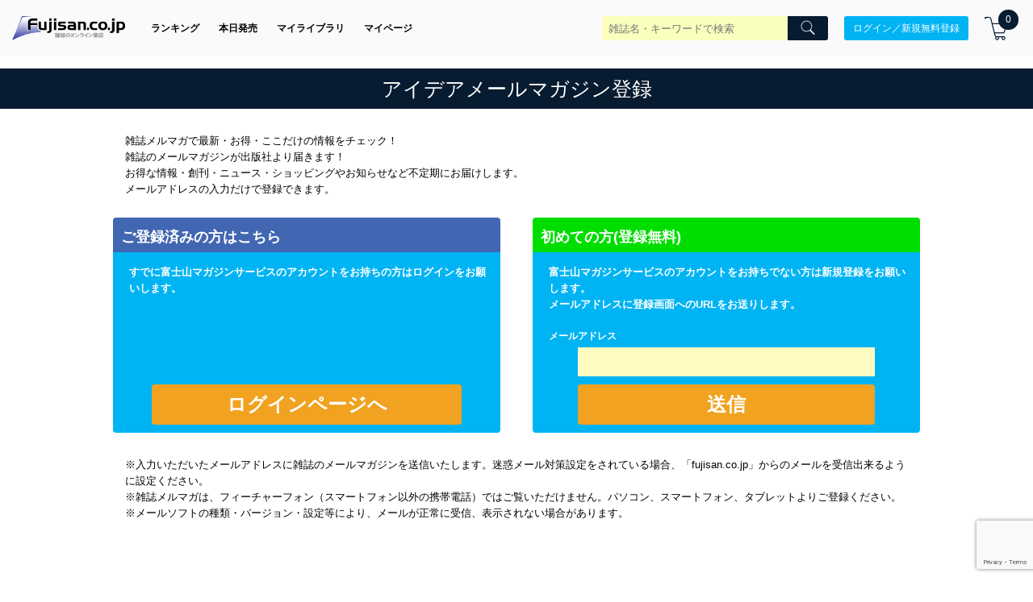

--- FILE ---
content_type: text/html; charset=utf-8
request_url: https://www.fujisan.co.jp/product/19/ezine/
body_size: 6574
content:
<!DOCTYPE html PUBLIC "-//W3C//DTD XHTML 1.0 Transitional//EN" "http://www.w3.org/TR/xhtml1/DTD/xhtml1-transitional.dtd">
<html xmlns="http://www.w3.org/1999/xhtml">
    <head>

      <title>アイデア 雑誌メルマガ登録 | Fujisan.co.jpの雑誌・定期購読</title>
      <meta name="robots" content="nofollow">
      <meta name="robots" content="noindex">
      <meta http-equiv="Pragma" content="no-cache">
      <meta http-equiv="Cache-Control" content="no-cache">
      <meta http-equiv="Content-Type" content="text/html; charset=utf-8" />
      <meta name="viewport" content="width=device-width,initial-scale=1.0,user-scalable=no">
      <meta name="description" content="富士山マガジンサービスの雑誌とデジタル雑誌・定期購読サイト Fujisan.co.jp" />
      <meta name="keywords" content="富士山マガジンサービス,雑誌,定期購読,デジタル雑誌,電子雑誌,バックナンバー,最新号" />
      <link rel="stylesheet" href="/optin/css/reset.css" />
      <link rel="stylesheet" href="https://www.fujisan.co.jp/catalog_admin/assets/catalog/header-footer.css" />
        <link rel="stylesheet" href="/optin/css/login.css" />
      <link rel="stylesheet" href="/optin/css/form_magazine.css" />
      <link rel="stylesheet" href="/optin/css/signup.css" />
		  <link data-turbolinks-track="true" href="/optin/css/publisher_mail_setting.css" media="all" rel="stylesheet">
		  <script type="text/javascript" src="/optin/javascripts/jquery.js" charset="UTF-8"></script>
      <script type="text/javascript" src="/optin/javascripts/signup_form_scripts.js?20260126182829" charset="UTF-8"></script>
		  <script type="text/javascript" src="https://www.fujisan.co.jp/zweb/javascripts/catalog_header.js" charset="UTF-8"></script>
    </head>
    <body>
      <script>
  dataLayer = [{
  }];
</script>

      <!-- Google Tag Manager -->
<noscript><iframe src="//www.googletagmanager.com/ns.html?id=GTM-38TG"
height="0" width="0" style="display:none;visibility:hidden"></iframe></noscript>
<script>(function(w,d,s,l,i){w[l]=w[l]||[];w[l].push({'gtm.start':
new Date().getTime(),event:'gtm.js'});var f=d.getElementsByTagName(s)[0],
j=d.createElement(s),dl=l!='dataLayer'?'&l='+l:'';j.async=true;j.src=
'//www.googletagmanager.com/gtm.js?id='+i+dl;f.parentNode.insertBefore(j,f);
})(window,document,'script','dataLayer','GTM-38TG');</script>
<!-- End Google Tag Manager -->

      <div>
        <div class="global-header global-header--desktop global-header--pc">

  <div class="global-header-top">
    <div class="global-header-inner">
      <div class="global-header-logo">
        <a href="/?link=header"><img src="//img.fujisan.co.jp/images/fujisanlogo.png" alt="Fujisanlogo" /></a>
      </div>
      <div class="global-header-nav-main">
        <nav>
          <a href="/ranking/?link=header">ランキング</a>
          <a href="/onsale/?link=header">本日発売</a>
          <a href="/library/?link=header">マイライブラリ</a>
          <a href="/mypage/?link=header">マイページ</a>
        </nav>
      </div>
      <div class="global-header-right">
        <div class="global-header-search">
          <div class="form">
            <form action="/zasshi_search/" accept-charset="UTF-8" method="get">
              <div class="search-input">
                <div class="form-input">
                    <input type="text" name="qk" placeholder="雑誌名・キーワードで検索" class="search-input-text" value=""/>
                    <input type="hidden" name="t" value="s" />
                    <input type="hidden" name="d" value="0" />
                    <input type="hidden" name="td" value="0" />
                    <input type="hidden" name="st" value="r" />
                    <input type="hidden" name="dg" value="0" />
                </div>
                <div class="form-button">
                  <button class="btn btn--primary">
                    <em class="icons8-search"></em>
                  </button>
                </div>
              </div>
            </form>
          </div>
        </div>

        <div class="global-header-account">
            <a class="btn btn--primary-secondary" href="/signup/login_signup?signup=1&amp;ReturnPath=">ログイン／新規無料登録</a>
        </div>

        <div class="global-header-cart">
          <a href="/order/cart/?link=header">
            <div class="global-header-cart-icon">
              <em class="icons8-shopping-cart"></em>
            </div>
            <div class="cart-num"></div>
          </a>
        </div>
      </div>
    </div>
  </div>
</div>

<div class="global-header global-header--mobile">
  <div class="global-header--mobile-inner">
    <button class="global-header-nav-btn btn-menu" type="button" id="amp-open">
      <div class="global-header-nav-btn-inner">
        <span class="line line--01"></span>
        <span class="line line--02"></span>
        <span class="line line--03"></span>
      </div>
    </button>
    <div class="global-header--mobile-logo">
      <a href="/?link=header"><img src="//img.fujisan.co.jp/images/fujisanlogo.png" alt="Fujisanlogo" width="138px" height="30px" /></a>
    </div>
    <div class="global-header--mobile-nav">
      <div class="global-header--mobile-nav-top">
        <button class="global-header-nav-btn btn-menu" type="button" id="amp-close">
          <div class="global-header-nav-btn-inner">
            <span class="line line--01"></span>
            <span class="line line--02"></span>
            <span class="line line--03"></span>
          </div>
        </button>
      </div>
      <div class="global-header--mobile-nav-inner">
        <nav class="welcome">
            <a href="/signup/login_signup?signup=1&amp;ReturnPath=">ログイン／新規無料登録</a>
        </nav>
        <nav>
          <a href="/?link=header">TOPページ</a>
          <a href="/categories/?link=header">カテゴリ一覧</a>
          <a href="/ranking/?link=header">雑誌ランキング</a>
          <a href="/onsale/?link=header">本日発売の雑誌</a>
        </nav>
        <nav>
          <a href="/mypage/?link=header">マイページ</a>
          <a href="/library/?link=header">マイライブラリ</a>
          <a href="/guidance/info-about/?link=header#detail-b">定期購読</a>
          <a href="/tadayomi/?link=header">タダ読みサービス</a>
          <a href="/guidance/info-hojin/?link=header#detail-b">法人サービス</a>
          <a href="/partner/partnerlogin.asp?link=header">アフィリエイト</a>
        </nav>
        <nav>
          <a href="/guidance/info-firsttime/?link=header">はじめてのお客様へ</a>
          <a href="/guidance/info-about/?link=header">総合案内</a>
          <a href="/faq/index.php/category/form1-1?link=header">お問い合わせ</a>
        </nav>
        <nav>
          <a href="/guidance/info-acceptable-use-policy/?link=header">利用規約</a>
          <a href="/guidance/info-personal-information/?link=header">プライバシーポリシー</a>
          <a href="/guidance/info-mark-tokusyo/?link=header">特定商取引法に基づく表示</a>
          <a href="/ir/company/info/?link=header">会社案内</a>
          <a href="/guidance/info-job/?link=header">求人情報</a>
          <a href="/forpublisher/?link=header">出版社の皆様へ</a>
          <a href="/ir/info/?link=header">投資家の皆様へ</a>
        </nav>
      </div>
    </div>
    <div class="global-header-cart">
      <a href="/order/cart/?link=header">
        <div class="global-header-cart-icon">
          <em class="icons8-shopping-cart"></em>
        </div>
        <div class="cart-num"></div>
      </a>
    </div>
  </div>

</div>


  <div class="sec sec--search mobile-sec--search">
    <div class="sec-body">
      <div class="form">
        <form action="/zasshi_search/" accept-charset="UTF-8" method="get">
          <div class="search-input">
            <div class="form-input">
              <input type="search" name="qk" placeholder="雑誌名・キーワードで検索" />
              <input type="hidden" name="t" value="s" />
              <input type="hidden" name="d" value="0" />
              <input type="hidden" name="td" value="0" />
              <input type="hidden" name="st" value="r" />
              <input type="hidden" name="dg" value="0" />
            </div>
            <div class="form-button">
              <button class="btn btn--primary">
                <em class="icons8-search"></em>
              </button>
            </div>
          </div>
        </form>
      </div>
    </div>
  </div>

        <div id="wrapper">
    <div id="content">
        <h2 class="page-title-01">
          アイデアメールマガジン登録
        </h2>


        <div class="login-or-signup">
            <div class="pmp-infomation">
<p>雑誌メルマガで最新・お得・ここだけの情報をチェック！</p>

<p>雑誌のメールマガジンが出版社より届きます！</p>
<p>お得な情報・創刊・ニュース・ショッピングやお知らせなど不定期にお届けします。</p>
<p>メールアドレスの入力だけで登録できます。</p>

</div>

            <div class="clear">
                <div id="login" class="login-form">
                    <div class="login-title">ご登録済みの方はこちら</div>
                    <div class="login-div">
                        <p>すでに富士山マガジンサービスのアカウントをお持ちの方はログインをお願いします。</p>
                        <form action="https://www.fujisan.co.jp/signup/login_signup?signup=1&ReturnPath=%2Fproduct%2F19%2Fezine" method="GET">
                            <input type="hidden" name="signup" value="1">
                            <input type="hidden" name="ReturnPath" value="/product/19/ezine">
                            <div class="submit-btn">
                                <input type="submit" alt="ログイン" value="ログインページへ" class="login-btn">
                            </div>
                        </form>
                    </div>
                </div>

                <div id="signup" class="signup-form">
                    <div class="signup-title">初めての方(登録無料)</div>
                    <div class="login-div">
                        <p>
                            富士山マガジンサービスのアカウントをお持ちでない方は新規登録をお願いします。<br>
                            メールアドレスに登録画面へのURLをお送りします。
                            <br>
                            <br>
                        </p>
                        <form id="singup-form" action="/product/19/ezine/sendmail" accept-charset="UTF-8" method="post"><input name="utf8" type="hidden" value="&#x2713;" /><input type="hidden" name="authenticity_token" value="LdhNwxyvn2humYPbluo3A8FDnOUzgKukmxpQFp/KozDDsybSFUkws+aQ8L2NOHe5eIkTBeyZiWmsKNCTV98S8g==" />
                            <div class="data-mailad">
                                <p>メールアドレス</p>
                                <div class="data-text-area">
                                  <input required="" id="emailsingup" type="email" name="email" value="">
                                </div>
                            </div>
                            <div class="submit-btn">
                              <script src="https://www.google.com/recaptcha/api.js" async defer></script>
        <script>
          var invisibleRecaptchaSubmit = function () {
            var closestForm = function (ele) {
              var curEle = ele.parentNode;
              while (curEle.nodeName !== 'FORM' && curEle.nodeName !== 'BODY'){
                curEle = curEle.parentNode;
              }
              return curEle.nodeName === 'FORM' ? curEle : null
            };

            var eles = document.getElementsByClassName('g-recaptcha');
            if (eles.length > 0) {
              var form = closestForm(eles[0]);
              if (form) {
                form.submit();
              }
            }
          };
        </script>
<button type="submit" data-sitekey="6LdkHb4qAAAAAHHFgO1vQ06dUbhesdB9xaRTWEbj" data-callback="invisibleRecaptchaSubmit" class="g-recaptcha sendMail-btn">送信</button>

                            </div>
</form>                    </div>
                </div>
            </div>
          <div class="attention">
<ul>
<li>
※入力いただいたメールアドレスに雑誌のメールマガジンを送信いたします。迷惑メール対策設定をされている場合、「fujisan.co.jp」からのメールを受信出来るように設定ください。
</li>
<li>
※雑誌メルマガは、フィーチャーフォン（スマートフォン以外の携帯電話）ではご覧いただけません。パソコン、スマートフォン、タブレットよりご登録ください。
</li>
<li>
※メールソフトの種類・バージョン・設定等により、メールが正常に受信、表示されない場合があります。
</li>
</ul>
</div>

        </div>
    </div>
</div>

      </div>
        <!-- cms footer -->
        <style type="text/css" media="all">

.f-siteMap {
  display: grid;
  place-content: center;
  place-items: center;
  margin-top: 60px;
}

@media screen and (max-width: 980px) {
  .f-siteMap {
    display: block;
    margin-top: 15px
  }
}

.f-siteMap__list {
  display: grid;
  grid-template-rows: repeat(4, 1fr);
  grid-template-columns: repeat(2, 1fr);
  gap: 1px;
  place-content: center;
  place-items: center;
  width: 1000px;
  font-family: Arial, sans-serif;
  background-color: #fff
}

@media screen and (max-width: 980px) {
  .f-siteMap__list {
    width: 100%;
  }
}

.f-siteMap__link {
  display: flex;
  align-items: center;
  justify-content: center;
  width: 100%;
  height: 100%;
  padding: 14px 0;
  color: #fff;
  text-decoration: none
}

.f-siteMap__link:hover {
  opacity: .8
}

@media screen and (max-width: 980px) {
  .f-siteMap__link {
    padding: 13px 0
  }
}

.f-siteMap__title {
  display: flex;
  grid-column: span 2;
  place-self: center;
  align-items: center;
  justify-content: center;
  justify-self: center;
  width: 100%;
  height: 100%;
  font-size: 18px;
  font-weight: bold;
  color: #fff;
  background-color: #081c31
}

.f-siteMap__title:hover {
  opacity: .8
}

@media screen and (max-width: 980px) {
  .f-siteMap__title {
    font-size: 14px
  }
}

.f-siteMap__item {
  display: flex;
  align-items: center;
  justify-content: center;
  width: 100%;
  height: 100%;
  font-size: 18px;
  font-weight: bold;
  color: #fff;
  background-color: #081c31;
  margin-inline-start: 0;
}

.f-siteMap__item:hover {
  opacity: .8
}

@media screen and (max-width: 980px) {
  .f-siteMap__item {
    font-size: 14px
  }
}

.f-footerLinks {
  display: grid;
  place-content: center;
  margin-top: 28px;
}

.f-footerLinks__list {
  display: flex;
  flex-wrap: wrap;
  gap: 30px;
  place-content: center;
  place-items: center;
  padding-inline: 0;
}

@media screen and (max-width: 980px) {
  .f-footerLinks__list {
    gap: 15px
  }
}

.f-footerLinks__link, .f-footerLinks a {
  font-family: Arial, sans-serif;
  font-size: 12px;
  color: #999;
  text-decoration: underline;
  text-underline-offset: 2px
}

.f-footerLinks__link:hover, .f-footerLinks a:hover {
  text-decoration: none
}

.f-socialMedia {
  display: grid;
  place-content: center;
  place-items: center;
  width: 100%;
  min-height: -moz-fit-content;
  min-height: fit-content;
  -webkit-padding-after: 25px;
  padding-block-end: 25px;
  margin-top: 57px;
  background-color: #081c31
}

@media screen and (max-width: 980px) {
  .f-socialMedia {
    -webkit-padding-after: 21px;
    padding-block-end: 21px;
    margin-top: 15px
  }
}

.f-socialMedia__list {
  display: flex;
  flex-direction: row;
  gap: 30px;
  -webkit-margin-before: 25px;
  margin-block-start: 25px;
  padding-inline-start: 0;
}

@media screen and (max-width: 980px) {
  .f-socialMedia__list {
    -webkit-margin-before: 21px;
    margin-block-start: 21px
  }
}

.f-socialMedia__icon {
  width: 50px;
  height: 50px
}

@media screen and (max-width: 980px) {
  .f-socialMedia__icon {
    width: 44px;
    height: 44px
  }
}

.f-socialMedia__copyright {
  -webkit-margin-before: 20px;
  margin-block-start: 20px;
  font-family: Arial, sans-serif;
  font-size: 12px;
  color: #fff
}

@media screen and (max-width: 980px) {
  .f-socialMedia__copyright {
    -webkit-margin-before: 12px;
    margin-block-start: 12px;
    font-size: 10px
  }
}

.f-siteMap__list a:link {
    color: #ffffff;
    text-decoration: none;
}
.f-siteMap__list a:visited {
    color: #ffffff;
    text-decoration: none;
}
.f-footerLinks ul, .f-socialMedia ul{
  list-style:none;
}
</style>

<div class="f-siteMap">
  <dl class="f-siteMap__list">
    <dt class="f-siteMap__title">
      <a href="/guidance/info-about/?link=footer" class="f-siteMap__link" target="_blank">
        総合案内
      </a>
    </dt>
    <dt class="f-siteMap__item">
      <a href="/mypage/?link=footer" class="f-siteMap__link" target="_blank">
        マイページ
      </a>
    </dt>
    <dd class="f-siteMap__item">
      <a href="/library/shelves/delivered/?link=footer" class="f-siteMap__link" target="_blank">
        マイライブラリ
      </a>
    </dd>
    <dd class="f-siteMap__item">
      <a href="/Partner/PartnerLogin.asp?link=footer" class="f-siteMap__link" target="_blank">
        アフィリエイト
      </a>
    </dd>
    <dd class="f-siteMap__item">
      <a href="/recruit/?link=footer" class="f-siteMap__link" target="_blank">
        採用情報
      </a>
    </dd>
    <dd class="f-siteMap__item">
      <a href="/pressrelease/?link=footer" class="f-siteMap__link" target="_blank">
        プレスリリース
      </a>
    </dd>
    <dd class="f-siteMap__item">
      <a href="/faq/index.php/category/form1-1/?link=footer" class="f-siteMap__link" target="_blank">
        お問い合わせ
      </a>
    </dd>
  </dl>
</div>


<div class="f-footerLinks">
  <ul class="f-footerLinks__list">
    <li class="f-footerLinks__item">
      <a href="/guidance/info-acceptable-use-policy/?link=footer">
        利用規約
      </a>
    </li>
    <li class="f-footerLinks__item">
      <a href="/guidance/info-personal-information/?link=footer">
        プライバシーポリシー
      </a>
    </li>
    <li class="f-footerLinks__item">
      <a href="/guidance/info-mark-tokusyo/?link=footer">
        特定商取引法に基づく表示
      </a>
    </li>
    <li class="f-footerLinks__item">
      <a href="/ir/company/info/?link=footer">
        会社案内
      </a>
    </li>
    <li class="f-footerLinks__item">
      <a href="/forpublisher/?link=footer">
        出版社の皆様へ
      </a>
    </li>
    <li class="f-footerLinks__item">
      <a href="/ir/info/message/?link=footer">
        投資家の皆様へ
      </a>
    </li>
    <li class="f-footerLinks__item">
      <a href="/guidance/sitemap/?link=footer" target="_blank">
        サイトマップ
      </a>
    </li>
  </ul>
</div>

<div class="f-socialMedia">
  <ul class="f-socialMedia__list">
    <li class="f-socialMedia__item">
      <a href="https://www.facebook.com/Fujisan.co.jp" target="_blank">
        <img class="f-socialMedia__icon" height="50" width="50" src="/catalog_admin/assets/ico_facebook.png" alt="Facebook" />
      </a>
    </li>
    <li class="f-socialMedia__item">
      <a href="https://twitter.com/Fujisan" target="_blank">
        <img class="f-socialMedia__icon" height="50" width="50" src="https://img.fujisan.co.jp/images/ico_twitter.png" alt="Twitter" />
      </a>
    </li>
    <li class="f-socialMedia__item">
      <a href="https://www.instagram.com/mens_cover_fujisan/" target="_blank">
        <img class="f-socialMedia__icon" height="50" width="50" src="/catalog_admin/assets/ico_instagram.png" alt="Instagram" />
      </a>
    </li>
    <li class="f-socialMedia__item">
      <a href="https://lin.ee/h1ifB05" target="_blank">
        <img class="f-socialMedia__icon" height="50" width="50" src="/catalog_admin/assets/ico_line.png" alt="LINE" />
      </a>
    </li>
  </ul>
  <small class="f-socialMedia__copyright">
    ©︎2002 FUJISAN MAGAZINE SERVICE CO., Ltd.
  </small>
</div>


      <script type="text/javascript">
        $(document).ready(function(){
          $.getScript("/zweb/javascripts/sitecatalyst/s_code_main.js").done(function() {
            if(typeof s != 'undefined'){
              s.events='prodView';
              s.products=';';
              var path = location.pathname;
              if (path.split("/")[1]) {
                s.eVar74 = dataLayer[0]["SP"];
              }
              s.t();
            }
          });
        });
      </script>
      
      <script type="text/javascript">
      (function(){
        function callUserEvent() {
          if(!console){
            var console = {};
            console.log = function(msg){ return false; };
          }
      
          var currentUrl = encodeURIComponent("http://" + location.hostname + location.pathname + location.search);
          var referrerUrl = encodeURIComponent(document.referrer);
          var apiPath = "/zweb/user-event/save.js?url=" + currentUrl + "&referrer=" + referrerUrl;
          console.log("accessed - " + currentUrl);
          console.log("accessed from - " + referrerUrl);
      
          $.ajax({
            type: 'GET',
            url: apiPath
          });
        }
        // callUserEvent()
      
        setTimeout( function(){callUserEvent()}, 500);
      })();
      </script>
    </body>
</html>


--- FILE ---
content_type: text/html; charset=utf-8
request_url: https://www.google.com/recaptcha/api2/anchor?ar=1&k=6LdkHb4qAAAAAHHFgO1vQ06dUbhesdB9xaRTWEbj&co=aHR0cHM6Ly93d3cuZnVqaXNhbi5jby5qcDo0NDM.&hl=en&v=PoyoqOPhxBO7pBk68S4YbpHZ&size=invisible&anchor-ms=20000&execute-ms=30000&cb=uh4g7563v2xm
body_size: 49374
content:
<!DOCTYPE HTML><html dir="ltr" lang="en"><head><meta http-equiv="Content-Type" content="text/html; charset=UTF-8">
<meta http-equiv="X-UA-Compatible" content="IE=edge">
<title>reCAPTCHA</title>
<style type="text/css">
/* cyrillic-ext */
@font-face {
  font-family: 'Roboto';
  font-style: normal;
  font-weight: 400;
  font-stretch: 100%;
  src: url(//fonts.gstatic.com/s/roboto/v48/KFO7CnqEu92Fr1ME7kSn66aGLdTylUAMa3GUBHMdazTgWw.woff2) format('woff2');
  unicode-range: U+0460-052F, U+1C80-1C8A, U+20B4, U+2DE0-2DFF, U+A640-A69F, U+FE2E-FE2F;
}
/* cyrillic */
@font-face {
  font-family: 'Roboto';
  font-style: normal;
  font-weight: 400;
  font-stretch: 100%;
  src: url(//fonts.gstatic.com/s/roboto/v48/KFO7CnqEu92Fr1ME7kSn66aGLdTylUAMa3iUBHMdazTgWw.woff2) format('woff2');
  unicode-range: U+0301, U+0400-045F, U+0490-0491, U+04B0-04B1, U+2116;
}
/* greek-ext */
@font-face {
  font-family: 'Roboto';
  font-style: normal;
  font-weight: 400;
  font-stretch: 100%;
  src: url(//fonts.gstatic.com/s/roboto/v48/KFO7CnqEu92Fr1ME7kSn66aGLdTylUAMa3CUBHMdazTgWw.woff2) format('woff2');
  unicode-range: U+1F00-1FFF;
}
/* greek */
@font-face {
  font-family: 'Roboto';
  font-style: normal;
  font-weight: 400;
  font-stretch: 100%;
  src: url(//fonts.gstatic.com/s/roboto/v48/KFO7CnqEu92Fr1ME7kSn66aGLdTylUAMa3-UBHMdazTgWw.woff2) format('woff2');
  unicode-range: U+0370-0377, U+037A-037F, U+0384-038A, U+038C, U+038E-03A1, U+03A3-03FF;
}
/* math */
@font-face {
  font-family: 'Roboto';
  font-style: normal;
  font-weight: 400;
  font-stretch: 100%;
  src: url(//fonts.gstatic.com/s/roboto/v48/KFO7CnqEu92Fr1ME7kSn66aGLdTylUAMawCUBHMdazTgWw.woff2) format('woff2');
  unicode-range: U+0302-0303, U+0305, U+0307-0308, U+0310, U+0312, U+0315, U+031A, U+0326-0327, U+032C, U+032F-0330, U+0332-0333, U+0338, U+033A, U+0346, U+034D, U+0391-03A1, U+03A3-03A9, U+03B1-03C9, U+03D1, U+03D5-03D6, U+03F0-03F1, U+03F4-03F5, U+2016-2017, U+2034-2038, U+203C, U+2040, U+2043, U+2047, U+2050, U+2057, U+205F, U+2070-2071, U+2074-208E, U+2090-209C, U+20D0-20DC, U+20E1, U+20E5-20EF, U+2100-2112, U+2114-2115, U+2117-2121, U+2123-214F, U+2190, U+2192, U+2194-21AE, U+21B0-21E5, U+21F1-21F2, U+21F4-2211, U+2213-2214, U+2216-22FF, U+2308-230B, U+2310, U+2319, U+231C-2321, U+2336-237A, U+237C, U+2395, U+239B-23B7, U+23D0, U+23DC-23E1, U+2474-2475, U+25AF, U+25B3, U+25B7, U+25BD, U+25C1, U+25CA, U+25CC, U+25FB, U+266D-266F, U+27C0-27FF, U+2900-2AFF, U+2B0E-2B11, U+2B30-2B4C, U+2BFE, U+3030, U+FF5B, U+FF5D, U+1D400-1D7FF, U+1EE00-1EEFF;
}
/* symbols */
@font-face {
  font-family: 'Roboto';
  font-style: normal;
  font-weight: 400;
  font-stretch: 100%;
  src: url(//fonts.gstatic.com/s/roboto/v48/KFO7CnqEu92Fr1ME7kSn66aGLdTylUAMaxKUBHMdazTgWw.woff2) format('woff2');
  unicode-range: U+0001-000C, U+000E-001F, U+007F-009F, U+20DD-20E0, U+20E2-20E4, U+2150-218F, U+2190, U+2192, U+2194-2199, U+21AF, U+21E6-21F0, U+21F3, U+2218-2219, U+2299, U+22C4-22C6, U+2300-243F, U+2440-244A, U+2460-24FF, U+25A0-27BF, U+2800-28FF, U+2921-2922, U+2981, U+29BF, U+29EB, U+2B00-2BFF, U+4DC0-4DFF, U+FFF9-FFFB, U+10140-1018E, U+10190-1019C, U+101A0, U+101D0-101FD, U+102E0-102FB, U+10E60-10E7E, U+1D2C0-1D2D3, U+1D2E0-1D37F, U+1F000-1F0FF, U+1F100-1F1AD, U+1F1E6-1F1FF, U+1F30D-1F30F, U+1F315, U+1F31C, U+1F31E, U+1F320-1F32C, U+1F336, U+1F378, U+1F37D, U+1F382, U+1F393-1F39F, U+1F3A7-1F3A8, U+1F3AC-1F3AF, U+1F3C2, U+1F3C4-1F3C6, U+1F3CA-1F3CE, U+1F3D4-1F3E0, U+1F3ED, U+1F3F1-1F3F3, U+1F3F5-1F3F7, U+1F408, U+1F415, U+1F41F, U+1F426, U+1F43F, U+1F441-1F442, U+1F444, U+1F446-1F449, U+1F44C-1F44E, U+1F453, U+1F46A, U+1F47D, U+1F4A3, U+1F4B0, U+1F4B3, U+1F4B9, U+1F4BB, U+1F4BF, U+1F4C8-1F4CB, U+1F4D6, U+1F4DA, U+1F4DF, U+1F4E3-1F4E6, U+1F4EA-1F4ED, U+1F4F7, U+1F4F9-1F4FB, U+1F4FD-1F4FE, U+1F503, U+1F507-1F50B, U+1F50D, U+1F512-1F513, U+1F53E-1F54A, U+1F54F-1F5FA, U+1F610, U+1F650-1F67F, U+1F687, U+1F68D, U+1F691, U+1F694, U+1F698, U+1F6AD, U+1F6B2, U+1F6B9-1F6BA, U+1F6BC, U+1F6C6-1F6CF, U+1F6D3-1F6D7, U+1F6E0-1F6EA, U+1F6F0-1F6F3, U+1F6F7-1F6FC, U+1F700-1F7FF, U+1F800-1F80B, U+1F810-1F847, U+1F850-1F859, U+1F860-1F887, U+1F890-1F8AD, U+1F8B0-1F8BB, U+1F8C0-1F8C1, U+1F900-1F90B, U+1F93B, U+1F946, U+1F984, U+1F996, U+1F9E9, U+1FA00-1FA6F, U+1FA70-1FA7C, U+1FA80-1FA89, U+1FA8F-1FAC6, U+1FACE-1FADC, U+1FADF-1FAE9, U+1FAF0-1FAF8, U+1FB00-1FBFF;
}
/* vietnamese */
@font-face {
  font-family: 'Roboto';
  font-style: normal;
  font-weight: 400;
  font-stretch: 100%;
  src: url(//fonts.gstatic.com/s/roboto/v48/KFO7CnqEu92Fr1ME7kSn66aGLdTylUAMa3OUBHMdazTgWw.woff2) format('woff2');
  unicode-range: U+0102-0103, U+0110-0111, U+0128-0129, U+0168-0169, U+01A0-01A1, U+01AF-01B0, U+0300-0301, U+0303-0304, U+0308-0309, U+0323, U+0329, U+1EA0-1EF9, U+20AB;
}
/* latin-ext */
@font-face {
  font-family: 'Roboto';
  font-style: normal;
  font-weight: 400;
  font-stretch: 100%;
  src: url(//fonts.gstatic.com/s/roboto/v48/KFO7CnqEu92Fr1ME7kSn66aGLdTylUAMa3KUBHMdazTgWw.woff2) format('woff2');
  unicode-range: U+0100-02BA, U+02BD-02C5, U+02C7-02CC, U+02CE-02D7, U+02DD-02FF, U+0304, U+0308, U+0329, U+1D00-1DBF, U+1E00-1E9F, U+1EF2-1EFF, U+2020, U+20A0-20AB, U+20AD-20C0, U+2113, U+2C60-2C7F, U+A720-A7FF;
}
/* latin */
@font-face {
  font-family: 'Roboto';
  font-style: normal;
  font-weight: 400;
  font-stretch: 100%;
  src: url(//fonts.gstatic.com/s/roboto/v48/KFO7CnqEu92Fr1ME7kSn66aGLdTylUAMa3yUBHMdazQ.woff2) format('woff2');
  unicode-range: U+0000-00FF, U+0131, U+0152-0153, U+02BB-02BC, U+02C6, U+02DA, U+02DC, U+0304, U+0308, U+0329, U+2000-206F, U+20AC, U+2122, U+2191, U+2193, U+2212, U+2215, U+FEFF, U+FFFD;
}
/* cyrillic-ext */
@font-face {
  font-family: 'Roboto';
  font-style: normal;
  font-weight: 500;
  font-stretch: 100%;
  src: url(//fonts.gstatic.com/s/roboto/v48/KFO7CnqEu92Fr1ME7kSn66aGLdTylUAMa3GUBHMdazTgWw.woff2) format('woff2');
  unicode-range: U+0460-052F, U+1C80-1C8A, U+20B4, U+2DE0-2DFF, U+A640-A69F, U+FE2E-FE2F;
}
/* cyrillic */
@font-face {
  font-family: 'Roboto';
  font-style: normal;
  font-weight: 500;
  font-stretch: 100%;
  src: url(//fonts.gstatic.com/s/roboto/v48/KFO7CnqEu92Fr1ME7kSn66aGLdTylUAMa3iUBHMdazTgWw.woff2) format('woff2');
  unicode-range: U+0301, U+0400-045F, U+0490-0491, U+04B0-04B1, U+2116;
}
/* greek-ext */
@font-face {
  font-family: 'Roboto';
  font-style: normal;
  font-weight: 500;
  font-stretch: 100%;
  src: url(//fonts.gstatic.com/s/roboto/v48/KFO7CnqEu92Fr1ME7kSn66aGLdTylUAMa3CUBHMdazTgWw.woff2) format('woff2');
  unicode-range: U+1F00-1FFF;
}
/* greek */
@font-face {
  font-family: 'Roboto';
  font-style: normal;
  font-weight: 500;
  font-stretch: 100%;
  src: url(//fonts.gstatic.com/s/roboto/v48/KFO7CnqEu92Fr1ME7kSn66aGLdTylUAMa3-UBHMdazTgWw.woff2) format('woff2');
  unicode-range: U+0370-0377, U+037A-037F, U+0384-038A, U+038C, U+038E-03A1, U+03A3-03FF;
}
/* math */
@font-face {
  font-family: 'Roboto';
  font-style: normal;
  font-weight: 500;
  font-stretch: 100%;
  src: url(//fonts.gstatic.com/s/roboto/v48/KFO7CnqEu92Fr1ME7kSn66aGLdTylUAMawCUBHMdazTgWw.woff2) format('woff2');
  unicode-range: U+0302-0303, U+0305, U+0307-0308, U+0310, U+0312, U+0315, U+031A, U+0326-0327, U+032C, U+032F-0330, U+0332-0333, U+0338, U+033A, U+0346, U+034D, U+0391-03A1, U+03A3-03A9, U+03B1-03C9, U+03D1, U+03D5-03D6, U+03F0-03F1, U+03F4-03F5, U+2016-2017, U+2034-2038, U+203C, U+2040, U+2043, U+2047, U+2050, U+2057, U+205F, U+2070-2071, U+2074-208E, U+2090-209C, U+20D0-20DC, U+20E1, U+20E5-20EF, U+2100-2112, U+2114-2115, U+2117-2121, U+2123-214F, U+2190, U+2192, U+2194-21AE, U+21B0-21E5, U+21F1-21F2, U+21F4-2211, U+2213-2214, U+2216-22FF, U+2308-230B, U+2310, U+2319, U+231C-2321, U+2336-237A, U+237C, U+2395, U+239B-23B7, U+23D0, U+23DC-23E1, U+2474-2475, U+25AF, U+25B3, U+25B7, U+25BD, U+25C1, U+25CA, U+25CC, U+25FB, U+266D-266F, U+27C0-27FF, U+2900-2AFF, U+2B0E-2B11, U+2B30-2B4C, U+2BFE, U+3030, U+FF5B, U+FF5D, U+1D400-1D7FF, U+1EE00-1EEFF;
}
/* symbols */
@font-face {
  font-family: 'Roboto';
  font-style: normal;
  font-weight: 500;
  font-stretch: 100%;
  src: url(//fonts.gstatic.com/s/roboto/v48/KFO7CnqEu92Fr1ME7kSn66aGLdTylUAMaxKUBHMdazTgWw.woff2) format('woff2');
  unicode-range: U+0001-000C, U+000E-001F, U+007F-009F, U+20DD-20E0, U+20E2-20E4, U+2150-218F, U+2190, U+2192, U+2194-2199, U+21AF, U+21E6-21F0, U+21F3, U+2218-2219, U+2299, U+22C4-22C6, U+2300-243F, U+2440-244A, U+2460-24FF, U+25A0-27BF, U+2800-28FF, U+2921-2922, U+2981, U+29BF, U+29EB, U+2B00-2BFF, U+4DC0-4DFF, U+FFF9-FFFB, U+10140-1018E, U+10190-1019C, U+101A0, U+101D0-101FD, U+102E0-102FB, U+10E60-10E7E, U+1D2C0-1D2D3, U+1D2E0-1D37F, U+1F000-1F0FF, U+1F100-1F1AD, U+1F1E6-1F1FF, U+1F30D-1F30F, U+1F315, U+1F31C, U+1F31E, U+1F320-1F32C, U+1F336, U+1F378, U+1F37D, U+1F382, U+1F393-1F39F, U+1F3A7-1F3A8, U+1F3AC-1F3AF, U+1F3C2, U+1F3C4-1F3C6, U+1F3CA-1F3CE, U+1F3D4-1F3E0, U+1F3ED, U+1F3F1-1F3F3, U+1F3F5-1F3F7, U+1F408, U+1F415, U+1F41F, U+1F426, U+1F43F, U+1F441-1F442, U+1F444, U+1F446-1F449, U+1F44C-1F44E, U+1F453, U+1F46A, U+1F47D, U+1F4A3, U+1F4B0, U+1F4B3, U+1F4B9, U+1F4BB, U+1F4BF, U+1F4C8-1F4CB, U+1F4D6, U+1F4DA, U+1F4DF, U+1F4E3-1F4E6, U+1F4EA-1F4ED, U+1F4F7, U+1F4F9-1F4FB, U+1F4FD-1F4FE, U+1F503, U+1F507-1F50B, U+1F50D, U+1F512-1F513, U+1F53E-1F54A, U+1F54F-1F5FA, U+1F610, U+1F650-1F67F, U+1F687, U+1F68D, U+1F691, U+1F694, U+1F698, U+1F6AD, U+1F6B2, U+1F6B9-1F6BA, U+1F6BC, U+1F6C6-1F6CF, U+1F6D3-1F6D7, U+1F6E0-1F6EA, U+1F6F0-1F6F3, U+1F6F7-1F6FC, U+1F700-1F7FF, U+1F800-1F80B, U+1F810-1F847, U+1F850-1F859, U+1F860-1F887, U+1F890-1F8AD, U+1F8B0-1F8BB, U+1F8C0-1F8C1, U+1F900-1F90B, U+1F93B, U+1F946, U+1F984, U+1F996, U+1F9E9, U+1FA00-1FA6F, U+1FA70-1FA7C, U+1FA80-1FA89, U+1FA8F-1FAC6, U+1FACE-1FADC, U+1FADF-1FAE9, U+1FAF0-1FAF8, U+1FB00-1FBFF;
}
/* vietnamese */
@font-face {
  font-family: 'Roboto';
  font-style: normal;
  font-weight: 500;
  font-stretch: 100%;
  src: url(//fonts.gstatic.com/s/roboto/v48/KFO7CnqEu92Fr1ME7kSn66aGLdTylUAMa3OUBHMdazTgWw.woff2) format('woff2');
  unicode-range: U+0102-0103, U+0110-0111, U+0128-0129, U+0168-0169, U+01A0-01A1, U+01AF-01B0, U+0300-0301, U+0303-0304, U+0308-0309, U+0323, U+0329, U+1EA0-1EF9, U+20AB;
}
/* latin-ext */
@font-face {
  font-family: 'Roboto';
  font-style: normal;
  font-weight: 500;
  font-stretch: 100%;
  src: url(//fonts.gstatic.com/s/roboto/v48/KFO7CnqEu92Fr1ME7kSn66aGLdTylUAMa3KUBHMdazTgWw.woff2) format('woff2');
  unicode-range: U+0100-02BA, U+02BD-02C5, U+02C7-02CC, U+02CE-02D7, U+02DD-02FF, U+0304, U+0308, U+0329, U+1D00-1DBF, U+1E00-1E9F, U+1EF2-1EFF, U+2020, U+20A0-20AB, U+20AD-20C0, U+2113, U+2C60-2C7F, U+A720-A7FF;
}
/* latin */
@font-face {
  font-family: 'Roboto';
  font-style: normal;
  font-weight: 500;
  font-stretch: 100%;
  src: url(//fonts.gstatic.com/s/roboto/v48/KFO7CnqEu92Fr1ME7kSn66aGLdTylUAMa3yUBHMdazQ.woff2) format('woff2');
  unicode-range: U+0000-00FF, U+0131, U+0152-0153, U+02BB-02BC, U+02C6, U+02DA, U+02DC, U+0304, U+0308, U+0329, U+2000-206F, U+20AC, U+2122, U+2191, U+2193, U+2212, U+2215, U+FEFF, U+FFFD;
}
/* cyrillic-ext */
@font-face {
  font-family: 'Roboto';
  font-style: normal;
  font-weight: 900;
  font-stretch: 100%;
  src: url(//fonts.gstatic.com/s/roboto/v48/KFO7CnqEu92Fr1ME7kSn66aGLdTylUAMa3GUBHMdazTgWw.woff2) format('woff2');
  unicode-range: U+0460-052F, U+1C80-1C8A, U+20B4, U+2DE0-2DFF, U+A640-A69F, U+FE2E-FE2F;
}
/* cyrillic */
@font-face {
  font-family: 'Roboto';
  font-style: normal;
  font-weight: 900;
  font-stretch: 100%;
  src: url(//fonts.gstatic.com/s/roboto/v48/KFO7CnqEu92Fr1ME7kSn66aGLdTylUAMa3iUBHMdazTgWw.woff2) format('woff2');
  unicode-range: U+0301, U+0400-045F, U+0490-0491, U+04B0-04B1, U+2116;
}
/* greek-ext */
@font-face {
  font-family: 'Roboto';
  font-style: normal;
  font-weight: 900;
  font-stretch: 100%;
  src: url(//fonts.gstatic.com/s/roboto/v48/KFO7CnqEu92Fr1ME7kSn66aGLdTylUAMa3CUBHMdazTgWw.woff2) format('woff2');
  unicode-range: U+1F00-1FFF;
}
/* greek */
@font-face {
  font-family: 'Roboto';
  font-style: normal;
  font-weight: 900;
  font-stretch: 100%;
  src: url(//fonts.gstatic.com/s/roboto/v48/KFO7CnqEu92Fr1ME7kSn66aGLdTylUAMa3-UBHMdazTgWw.woff2) format('woff2');
  unicode-range: U+0370-0377, U+037A-037F, U+0384-038A, U+038C, U+038E-03A1, U+03A3-03FF;
}
/* math */
@font-face {
  font-family: 'Roboto';
  font-style: normal;
  font-weight: 900;
  font-stretch: 100%;
  src: url(//fonts.gstatic.com/s/roboto/v48/KFO7CnqEu92Fr1ME7kSn66aGLdTylUAMawCUBHMdazTgWw.woff2) format('woff2');
  unicode-range: U+0302-0303, U+0305, U+0307-0308, U+0310, U+0312, U+0315, U+031A, U+0326-0327, U+032C, U+032F-0330, U+0332-0333, U+0338, U+033A, U+0346, U+034D, U+0391-03A1, U+03A3-03A9, U+03B1-03C9, U+03D1, U+03D5-03D6, U+03F0-03F1, U+03F4-03F5, U+2016-2017, U+2034-2038, U+203C, U+2040, U+2043, U+2047, U+2050, U+2057, U+205F, U+2070-2071, U+2074-208E, U+2090-209C, U+20D0-20DC, U+20E1, U+20E5-20EF, U+2100-2112, U+2114-2115, U+2117-2121, U+2123-214F, U+2190, U+2192, U+2194-21AE, U+21B0-21E5, U+21F1-21F2, U+21F4-2211, U+2213-2214, U+2216-22FF, U+2308-230B, U+2310, U+2319, U+231C-2321, U+2336-237A, U+237C, U+2395, U+239B-23B7, U+23D0, U+23DC-23E1, U+2474-2475, U+25AF, U+25B3, U+25B7, U+25BD, U+25C1, U+25CA, U+25CC, U+25FB, U+266D-266F, U+27C0-27FF, U+2900-2AFF, U+2B0E-2B11, U+2B30-2B4C, U+2BFE, U+3030, U+FF5B, U+FF5D, U+1D400-1D7FF, U+1EE00-1EEFF;
}
/* symbols */
@font-face {
  font-family: 'Roboto';
  font-style: normal;
  font-weight: 900;
  font-stretch: 100%;
  src: url(//fonts.gstatic.com/s/roboto/v48/KFO7CnqEu92Fr1ME7kSn66aGLdTylUAMaxKUBHMdazTgWw.woff2) format('woff2');
  unicode-range: U+0001-000C, U+000E-001F, U+007F-009F, U+20DD-20E0, U+20E2-20E4, U+2150-218F, U+2190, U+2192, U+2194-2199, U+21AF, U+21E6-21F0, U+21F3, U+2218-2219, U+2299, U+22C4-22C6, U+2300-243F, U+2440-244A, U+2460-24FF, U+25A0-27BF, U+2800-28FF, U+2921-2922, U+2981, U+29BF, U+29EB, U+2B00-2BFF, U+4DC0-4DFF, U+FFF9-FFFB, U+10140-1018E, U+10190-1019C, U+101A0, U+101D0-101FD, U+102E0-102FB, U+10E60-10E7E, U+1D2C0-1D2D3, U+1D2E0-1D37F, U+1F000-1F0FF, U+1F100-1F1AD, U+1F1E6-1F1FF, U+1F30D-1F30F, U+1F315, U+1F31C, U+1F31E, U+1F320-1F32C, U+1F336, U+1F378, U+1F37D, U+1F382, U+1F393-1F39F, U+1F3A7-1F3A8, U+1F3AC-1F3AF, U+1F3C2, U+1F3C4-1F3C6, U+1F3CA-1F3CE, U+1F3D4-1F3E0, U+1F3ED, U+1F3F1-1F3F3, U+1F3F5-1F3F7, U+1F408, U+1F415, U+1F41F, U+1F426, U+1F43F, U+1F441-1F442, U+1F444, U+1F446-1F449, U+1F44C-1F44E, U+1F453, U+1F46A, U+1F47D, U+1F4A3, U+1F4B0, U+1F4B3, U+1F4B9, U+1F4BB, U+1F4BF, U+1F4C8-1F4CB, U+1F4D6, U+1F4DA, U+1F4DF, U+1F4E3-1F4E6, U+1F4EA-1F4ED, U+1F4F7, U+1F4F9-1F4FB, U+1F4FD-1F4FE, U+1F503, U+1F507-1F50B, U+1F50D, U+1F512-1F513, U+1F53E-1F54A, U+1F54F-1F5FA, U+1F610, U+1F650-1F67F, U+1F687, U+1F68D, U+1F691, U+1F694, U+1F698, U+1F6AD, U+1F6B2, U+1F6B9-1F6BA, U+1F6BC, U+1F6C6-1F6CF, U+1F6D3-1F6D7, U+1F6E0-1F6EA, U+1F6F0-1F6F3, U+1F6F7-1F6FC, U+1F700-1F7FF, U+1F800-1F80B, U+1F810-1F847, U+1F850-1F859, U+1F860-1F887, U+1F890-1F8AD, U+1F8B0-1F8BB, U+1F8C0-1F8C1, U+1F900-1F90B, U+1F93B, U+1F946, U+1F984, U+1F996, U+1F9E9, U+1FA00-1FA6F, U+1FA70-1FA7C, U+1FA80-1FA89, U+1FA8F-1FAC6, U+1FACE-1FADC, U+1FADF-1FAE9, U+1FAF0-1FAF8, U+1FB00-1FBFF;
}
/* vietnamese */
@font-face {
  font-family: 'Roboto';
  font-style: normal;
  font-weight: 900;
  font-stretch: 100%;
  src: url(//fonts.gstatic.com/s/roboto/v48/KFO7CnqEu92Fr1ME7kSn66aGLdTylUAMa3OUBHMdazTgWw.woff2) format('woff2');
  unicode-range: U+0102-0103, U+0110-0111, U+0128-0129, U+0168-0169, U+01A0-01A1, U+01AF-01B0, U+0300-0301, U+0303-0304, U+0308-0309, U+0323, U+0329, U+1EA0-1EF9, U+20AB;
}
/* latin-ext */
@font-face {
  font-family: 'Roboto';
  font-style: normal;
  font-weight: 900;
  font-stretch: 100%;
  src: url(//fonts.gstatic.com/s/roboto/v48/KFO7CnqEu92Fr1ME7kSn66aGLdTylUAMa3KUBHMdazTgWw.woff2) format('woff2');
  unicode-range: U+0100-02BA, U+02BD-02C5, U+02C7-02CC, U+02CE-02D7, U+02DD-02FF, U+0304, U+0308, U+0329, U+1D00-1DBF, U+1E00-1E9F, U+1EF2-1EFF, U+2020, U+20A0-20AB, U+20AD-20C0, U+2113, U+2C60-2C7F, U+A720-A7FF;
}
/* latin */
@font-face {
  font-family: 'Roboto';
  font-style: normal;
  font-weight: 900;
  font-stretch: 100%;
  src: url(//fonts.gstatic.com/s/roboto/v48/KFO7CnqEu92Fr1ME7kSn66aGLdTylUAMa3yUBHMdazQ.woff2) format('woff2');
  unicode-range: U+0000-00FF, U+0131, U+0152-0153, U+02BB-02BC, U+02C6, U+02DA, U+02DC, U+0304, U+0308, U+0329, U+2000-206F, U+20AC, U+2122, U+2191, U+2193, U+2212, U+2215, U+FEFF, U+FFFD;
}

</style>
<link rel="stylesheet" type="text/css" href="https://www.gstatic.com/recaptcha/releases/PoyoqOPhxBO7pBk68S4YbpHZ/styles__ltr.css">
<script nonce="ZH7kX2jhSvTGKEzu2nxQ1g" type="text/javascript">window['__recaptcha_api'] = 'https://www.google.com/recaptcha/api2/';</script>
<script type="text/javascript" src="https://www.gstatic.com/recaptcha/releases/PoyoqOPhxBO7pBk68S4YbpHZ/recaptcha__en.js" nonce="ZH7kX2jhSvTGKEzu2nxQ1g">
      
    </script></head>
<body><div id="rc-anchor-alert" class="rc-anchor-alert"></div>
<input type="hidden" id="recaptcha-token" value="[base64]">
<script type="text/javascript" nonce="ZH7kX2jhSvTGKEzu2nxQ1g">
      recaptcha.anchor.Main.init("[\x22ainput\x22,[\x22bgdata\x22,\x22\x22,\[base64]/[base64]/MjU1Ong/[base64]/[base64]/[base64]/[base64]/[base64]/[base64]/[base64]/[base64]/[base64]/[base64]/[base64]/[base64]/[base64]/[base64]/[base64]\\u003d\x22,\[base64]\x22,\x22eBVAw44DwpPDlMO0w4J8U09sw6URSHHDqcKuVxM5eFldXlZtRhppwrF/wqLCsgYNw44Sw484wpcew7Yrw7kkwq8Ww43DsATCqCNWw7rDolNVAxQgQnQBwrF9P3AdS2fCvcOXw7/DgW3DjnzDgAvCs2c4OX9vdcOqwrPDsDB/[base64]/XzjDuiDCrlsUUlI/TMOSw5HDusKnc8KAw4wvA8KUGMK9wrAIwrIRbMK1w70Qwo7CmHAyUXUawqHCvVTDg8K0NUzCpMKwwrEJwr3Ctw/[base64]/M8OMLMOEw5nDiBbDm8O0wrYaw5hbLH1fw7PCoA0lWcObwr4DwpLCgcKlJVU/w4zDoixtwrzDuwZ6LUnCqX/DtMOEVktow6rDosO+w4USwrDDu0LCvHTCr3bDvmInBzLCl8Kkw4x/N8KNLS5Iw70Zw7EuwqjDuTUUEsO4w5vDnMK+wpvDnMKlNsKUD8OZD8OLRcK+FsKKw6nClcOhb8Kif2NSwoXCtsKxKMKXWcO1fAXDsBvCm8OMworDgcOWEjJZw5XDmsOBwqlxw6/[base64]/[base64]/[base64]/DgMOBfyLCjsKILzDCgcKOwprCrW3DikHCr8OSw55lw6/ChcOtLmfDlDLCsn3DgcO8woLDkhXDj1sGw7ghPcO+UcOPw73DhjvDqjDDgSLCkDMqAn0vwqkBwpnCuQE2TMOHB8OBw4djYTtIwpIgeF7Dq3DDpsOLw4rDssKWw64owo5owpB7K8Obw6wDwq/Dq8Klw74+w7XCp8K7WMOkV8ONGsOrOBkAwq8/w5k9P8KPwr8jBFvDmcK1IsK1OQnChsK8wrfDriPCv8KYw5UWwogUwp4ow4TClyg1BsKFSkdgKsOvw78wMSIawrvCqyfCkWtDwqPCh1HDs1PCq1ZAw70gw77Do0x9E03DnkXCnsKxw5xBw7NHDMKcw7LDtUXDucOrwqVRw7/[base64]/[base64]/Dj8KeBxrCry/Dtw7CoFHDsVnDszMFwrrCtsOvZ8KUw5YdwrZPwrbCosK/[base64]/Z8KNw59FdMOJeV3Dl1LCgcKmwpTCg8Kcw713csKkfsO4woXDrMKCwq5Fw6PDok3DtMO4wqA2fzZDJjJXwonCrcKBaMOAR8K2ODPCghLCu8KGw744wpIHFMOBeT5Jw5zCosKVbHZsdwLCl8K7MWXCnWxLecOiMsKkeCMBwo/[base64]/Dn2waVVJ8SMK5c8K/YTjDqwVzw5kpUiLDhcKxw7fCg8K/ESMAwoTDt2d/XhrCh8K6wq/[base64]/OE3ClsKBYATDjsK4w4HDkMKnw4rCg8KHU8OXw5rDlcK5XMKlQ8OVwpU4MlLCvUFAa8Oiw4LDiMKvRMOcRMOSw5sSNkXCrS7DlBJoAAUsRyB8Ym0hw7BEw5ggwr3DkcKcPMKew5fDnQRtBC0iU8KIQxvDo8Kvw6LDqcK5bCDCpsOdBkPDoMKEK1/Duz1KwoXCnXI8wpTCqzVdezrDhMOhYW8HczdBwrPDr1pCB3EMwoMLa8OFw7BSCMKPwr8Awpw/GsOkw5HDo1o7wrHDkkTCvMONSWHDvcKZeMOXQMKEwrXDisKHNSIkw4bDmCxXOMKIw7QrczjDgTpVw5xTE3FJw6bCoVhZwo/Dq8OFV8KzwoLCgTDDvkYbwoPDlwhMLjN3DE/ClRlAFcOfXC7DvsOGwqVuQARqwognwq4iCU/DtMKWXH0XOmEFwpLCisOyFXfCv3jDpjoyYcOgbcKZwoEdwovCnMOlw7nCl8KFw4U3GcKvwohSEsKtw4XCrwbCqMKOwqLDmFBXw7bCnWLCnAbCocOIUwnDqGJAw5zCiiEkw4TDssKNwojDgRHCiMKGw4kOwprDgAvCuMKrDV4TwoDCkGvDuMKkasOQfMOBKk/ChkFyZcKne8OrGgnCmcOBw5JxLFjCrU8OaMOEw6nDpsOIQsOVJcK6bsKrw6PCkRLDpgLDscOzbsOjwrQlwoTDlyo7Q07Dp0jCtkBsCXA8woLCmVrDucOacjHCuMKhPcKoDcKgMn7CpcKmw6fDv8KkXGTCr2HDsmpJw5DCo8KOw6zCv8KEwqJUYTvCvcO4wpxFMcKIw4/ClRfDh8O2wonDp3BcccONwrcFB8KLwrTCkF8qM2vDgRU1w6HDgMKGw7cKWi/CjQFTw5HChlkWC2vDvkBJQ8OzwpdmKcO6ajBVw7fCvMKsw6HDocOdw6HDm17DvMOjwpvCtkTDssOFw43Cg8Omw4pUMmTDo8KCw5DDlcKafB8iJUvDkMOcw6cJccO3TMO9w7dKYcKgw5N+w4XCiMO5w4zDmMKTwpnCmnXDqC3Cr0fDmcO4SMKPN8OHXMOIwr/Ch8OnL2XCqG11wp8cwpE9w57ChcKcwqtZwoHCsHkbTWY7wpcxw4jDrifCgEI5wp3ClAZ+BUzDiG9AwpTCnwjDt8OTXH9aFcOUw6/Cj8KBwqEDMMK/w7jCjjLCvj/[base64]/wo3Cq8KaL8OUw5hzw7J+a2wxDBQgwp/CqcKOKADDpsKaecKBDMKeJ0HCuMOxwrDDgkIeKCvDosKuf8Orw5A+QmzCtndHw4DCpC/Cjn/ChcOkR8OeEWzDuTLCkSvDp8O5w5vCocOxwojCtw8bwozCtMKjAcOEw4hOQsK6cMKVw6weGsKgwoJkesOcwqnCkjcCBRnCr8OzdTVJw51mw5HCmMKjH8KWwrl/w47Dj8ObCXIHCMKCHsOmwpjCvHHCqMKXw6zCo8OwOsOQwpHDmsK2SirCn8K+B8OvwqMZAzU0RcOZw4JAesO2wqfDp3PDkMOUflfDjVTDn8OPB8KSw5/Cv8K3w6FFwpYNw613woEqwoPDoQpQw4/DvcKGX0tAwpspwoM6wpASw6MDWMKGwprClXlYNsKffcOMw7XDu8OIIS/DvgzCt8KfPcObfnnCusO7wpjDt8OeX2PDrk8Pw6U2w4PCh1NNwr40WSPDqMKYH8OywqvDlCMDwpZ7PgfChjPDpQoFIcO1AB/DlyHDvEjDlMK5aMKEaWDDucOpBQIicsKOaWzCi8KBbsOKQ8Oiwo1ocRvCjsKtWcOODcOLwqTDucOdwrrDjzDCknY1YcOlXVDCosKCwpQEwpPCjMKdwo3CpBIjw44FwqjCjmzDhSl/QSpeOcKJw4jDm8OfNsKSQsOYYMOeYABvXV5HHcKxwqlJbCjCr8KOwqXCoj8Hw7TCrHFqGcKgAwLCjcKbw6jCusOvbA9POsKiXFPCvygfw6LCh8OQMsOqw57Csh3DpQ/[base64]/wroQwr3Du0PDssKKw7RQbzDDsj3Do8KMFcKdwr5Yw6UbJcOHw6TCgRTDhxnDtcOKRsOGSVLDuhYpZMO/NwkSw6TCtMO+cD3Dt8KJw7tiHTXDt8Kdw73DgsOdw7oDQXTCqxXDm8KtEiQTHsOnHsOnw4HCtMO2RXA7wroWw7/ClcODb8KHQ8KmwrA7DATDsUA4bcOew4cOw6DDv8OrdcK5wr7CsTlgXELDrMOaw7nCkR/Dg8OxIcOkJ8OfXxXDtcO3wpzDs8OzwpLCqsKFAg/Cqx85wocmRMKcIMOobC/CgyYIKwUQwpDCnBQLRSI8Z8KMD8Ofwr9mwrsxaMKCYW7DiUjDs8OAfFXDuk1hM8KPw4XCtFjDk8O8w69rYkDCjsOWwqfCrUUww4LCqVXDpMOlwovDqnzDm1PDmsKyw59pGMOxH8KuwrxMRlbClFIoZMOqwrctwrrDumTDt1/DrMOdwrPCiEHCh8Krwp/Dr8KtS2l+GMKAwprCrMOLS2fDvXjCuMKXX1fCu8KiCMK9wqnCs2bCl8OawrPCmDJvwpkZwr/CocK7wpbCkWcIZR7DtgXDgMKGFcOXJSVBZzk8TsOvwrpzw6DDuncDw7EIwoNnYxd9w7ZqRifClGLDijt4wrdRw5vCm8KlZsOgLAQdw6TDosOhNTlXwq4hw51yQxrDsMO2w7sWXcObw5jDijZwHMOFwpTDkX1Uw6ZGEcOaVG3CjVrCpcOgw6Bsw4rCqsKZwoXCvsKdTG/[base64]/[base64]/Do8Khw4PDnAdALMOeKBYLQjvDmznDh0fCtsKRTcO7eAITDsOAwphaV8KPHcOOwrAKPsK0wpzDsMKhw7ghQHsUcm8owp7DjAlaK8KGflvDuMOGWE/[base64]/JMKQIMOUwpVoDUNHHcK+wrzDrAnChxAXwrtIw5zChMKbw69sZ3PCuHdcw6kbwq3Du8KDOnU2wrPCnHQJBhwTw5rDrcKBdcOuwpLDucOmwp3DlcKnw6APwphCLy9bTsK0wovDvBYVw6/Ds8KKb8K3wpjDi8Kowq7DhsOuw7nDh8O1wrjDnyzDnEXCjcK+wrl3QsOcwpAGMFjDt1UhAi3Cp8OxaMOQF8OCwqfDrG53VsKzBFDDu8KKUsO0woNhwqB8wot7Y8K3w4J1KsO0QDpaw65Mw7rDp2LDpkptNmnDgDjDkzNewrUJwonDjSU2wrfDqMO7wrg/GQPDhTDDgMKzJXHDjMKswo8xGcOowqDDrAY8w70+wrHCrMOLw7AKwpV4DFXChC8rw4xjwpbDrcOVHXvCt2wbGkTCpMOjw4Yvw7fCgzbDo8Onw6/CocKGJ1hvw7R4w6IIM8OLd8KQwpfCi8ONwrvCgMOWw4UgXhLCsj1kEGBYw4VyIcKXw5ENwq5qwqfDucKkSMOfWm/CqHLDhh/CqsO7Oxobw4PCqsOOXmfDv0I+woXCisKjw5jDgg8MwqYWK0LChsOfwrZzwqBKwoQXwrDCoRbDv8OJViLDnzIgAi/CjcObw6zCg8OcRmNnwp7DgsO4wqBYw6M2w6J6BhLDkEzDnsKOwrTDrsK8wqwtwrLCt1vCowRdwqfDh8KADE8/w640w4rDjlAxeMKdY8OZVsKQE8OEwpHCqVzDk8OswqHDql1WasO8AsK7RmbDricsfMKuVcOgwp7DsF5baD/DlMOuwpnDh8O/w50yBT/CmVbCr2NcN2x2w5t0OsOKwrbDgcKXw4bCjcOuw63CusKmacOKw6ISHMKwKQo+a3rCocKPw7QewpwawoENb8OIwq7DugpcwoYePX0JwrdNwpxBAMKYXcOtw6TCiMOPw5kDw5TDhMOcwqfDs8O/YjvDpSXDkhQmIRR3D2HCmcOze8KCUsK7D8OuE8OvZsOaB8OYw7zDvwMEZsKRXGMtw5/DnUjCn8OHw6jClxfDnj8vw6kEworCp2cEwoHCtMKkwq7DnGHDkXzDqDLCgVc/w7HCmHoCNcKrXw7DtsOkDsKmw5DCjjg8bcKiHm7DvGLDuT81w5cqw4zCkCPDhXLCqAnCpVR+EcOZc8KvfMOqYV7Dp8OPwpt7w5zDncOxwpnCkcOwwrXCpsK2wobDmMOSwpsbSV8oeH/CjcONDGlewqsGw4wUwpnCgT3CrsONCF3CkVbCiFzCkHY4MirDkz9eeC5Hwpglw6cMMQHDocO2w5TDr8OqNj9Ow5d0FsKFw7Yww4B1fcKuw5LChDk2w6FTwrHDoWxUw7hJwp/DlzbDqWnCuMO9w5zCvsKkasOEwqXDnS8swo0cw55/wrl2OsODw7hfUkVxBx7Dh0LCt8OVw7TCixzDhsKaRQHDnMKEw7TCjcOkw6fCuMKmwo4+wrsawqlPRRoPw4duw55TwrvDtwvDs3YIOnZqwpLCjW5ow7jDrsOXw6rDlzskHcOgw4NXw6PCgsOwdMOEEQbCjCHCl2DCsiYyw5xewqXDtztfecOydsKmR8KIw6RUG01HKT/Dg8OvWUcewoLCn1LCmRjCkMOYYMOsw642wqlHwpMVwoTCiiDDmxhVYAV2eWvCh0jDvh/DuyZlAMOpwoIhw7rDin7Ct8KOwp3Dj8K0fVbCgMKAwqEqwojCrsK6wq0hbsKXGsOYwrzCp8O8wrp4w5BbBMK9wqDCpsO6KcKYw70dO8KiwolQdjvDiRjDtsOMPsOrecKNwpDDuh9afsOMasKuwrs/[base64]/wqnDjT7CucKKBUotacONw64hwrnDqlMpScKtwpJJIVnCuXkUBBhJdzzCh8Ohw7rChHjDm8K+w6FEwpgKwrwjcMOawr08wp4Cw43DmlV+C8Kdw6sAw4ccw6vCtW0CamHCucOWCiYRw6vDs8Ozw57Dj2/[base64]/CksOEwpMRwrwhw5BBV17CvHd2LMOzwrU9TQvDlsKOwpFgw5EJFsKxVsOzJC9twoxWw7tlwr4Ww5h+w6RiwqLDisOcTsONBcO1w5F6ZsKjccKDwphHwr/CpcO8w5DDgHDDksKcPioXcMOpworDgMOQasOLwpDCkUIaw7xKwrBtwobDtDTDpsO2SsKrf8KYa8OrPcOpLcOiw4HCkHvDmsK5w6LCthTCh3fDtWrCqFHDlcOKw41QN8OlPMKzKsKEw4BUw4BEwocow51xw4UqwqppDltGUsOHwoE2woPCtgs/NBYvw5fCvEwfw6MXw6AwwoLDiMOSw7zCsnNWw5o3ecKmGsOXEsK0O8K/FHDCqVNvTixqwrnCnMOFccO1FinDrMO3XMKjw5Qowp/[base64]/DiMOHw5bCtR9QAX/[base64]/[base64]/[base64]/DksO/[base64]/CucKEPsOsbFVKwrjChcKpw5HDsF/DhQDDgMKgRMOWMi49w4zCm8KjwoIFPERbwrzDjmjCrMOrdcKhwpFOXTLDmzLCsWpswoxRRjxJw7tfw4vDoMKGEUjCo0PDp8OvZwDCngfDi8Ojw7dbwojDqsOmBW/Dsw8dMznDt8OFw6fDo8KQwrdFU8OoR8OOwoQiKjY2Y8Onw4Y4w7B9OEYdVR85fMOUw5M1OS0cVHrCiMO8I8OuwqnDnEPDrMKRbD/[base64]/CvjApwpN3wrEZNsK/wrjCpCsyZcO2w40vwpzDkiLCjMKBTcOmP8OsAnnDhzHCmsKEw6zCvhwCZ8O2w7nDlMOLTVbCucOuw5UYw5vDusO8LcOgw4LCqsK0w6LCpMOsw5/[base64]/CuwtcX8KMwrsqwqteTCrDp23CkMKrwoXCjsKMwoHDvVByw7vDvX5uw58/Q21QRcKBTsKnDMOBwr7CosKrwp/Cj8KmAk4Sw5ZJE8KzwpnCs3EJe8OHXMKgUsO5wpfCuMOlw7DDvlMvSMKoEsKYQ38uwp7Cr8OyGMKpZsKuZU4Ww7TCqgICCjFgwpnCtxDDjsKuw7fDh17CmsOCAGPDusO/[base64]/wplRwpQEW8KzQmvDoF3Dk8KVw4/Ci8K0wpR+wrnDoW3CpQrCi8KuwoM7RWpkSFXCl3bCvw3CssKswpjDuMOnO8OKQMOHwpYPDsK1wo8fw4t5wq1DwotnKcOXwp3CiDPCtMOYdU87esKawq7DmCdWwoFESsKLEMOHQC/Cg1RvKwnClgV+w5Y2UMKcLcKDw4zDmXLDgjjDlMOhWcO6wrTDv0vCs0vDqmPCoigADsKqwrzDhgUEwr9dw4DCqld4KXEtBiEZwprDsRLCncOZfDzCksOsZhtWwpIiwqtwwq9YwpHDiUtTw57CmgDDhcOLIV/CiA4VwrjChhgGPnzCiGcgcsOgdl/CklEvw4zDusKGwrMxS1rCv3MVBcKgNcOtwqTDnw/CunDDucO5RsK8w7DClcKhw5VjGx3DmMKGX8O7w4BaLMOZwo4Hw6nCtcK6fsOMw4JSw6tmZ8OAcF7CpcO/woFUw4rCusKfw5/DosOfNyPDgcKPMDXCugrCqFTCgcO5w7Q2OsOZVmJJJAlnGUgzw5zCpxkGw7TDkWPDqMO+w58Hw5TCsWlLJwDDhWwwF2XDqhkZw7RQLR3CusOvwrXCmXZ4w5p9w7LDt8K2wpvDuSTCisKVwoERwqzDuMO7bsKPdws0w4MhAMK/UMK9ewpxXcK7wonCqz/[base64]/DuQXCkMKJEcOZw5DDiy5Ww6QZw48ewrFfw79ow4RhwrcnwrHCqjnCphDDhwbConsFwp1vesOtwpdmNmVYRChfwpBJwoJCwrTCjXcdXMK+a8OpVcO/wrzChnxjDcKvwrzCoMKxwpfCjMOsw77CpGZawo0sIwvClsKVw45EBcKvek5rwq48ZMO5wpDCrTsdwr/Dp0XDtsObwrM5ICvDoMKRwrs6WBXCicOQVMOOdcKyw4Ysw6VgCwvDoMK4O8OqZcK1OT/Ctwtow7XCj8OHOm3CqnvChDJqw7fChg07PMO8EcOUwrjCjHoXworDhW3Dg2bCu0HDkFHCoxTDuMKIw4YTZ8OIZH3DhmvCucK6YcKOSXzDlR/CuE3DvzbCosOEJiBLwptYw7/DpcO9w5HDq0XCicOxw6jCkcOQIzPCnQ7Dn8OtBsKQaMONfsKCYMKUwqjDmcO4w5RjVknCrQPCg8KdU8OIwoTCosOJF3h7WcO+w4RNdyUmwrR8QDLCu8Ole8K/wqYTacKDw7gyw5vDvMKvw6XDk8OLw6LDqMKSQkXDvwQYwo3Dl1/CmVTChMKwKcOTw4JsAsKGw415WsODw5FvXngIw5pjw7bCj8KEw4XDhsOCXDh+SsOzwozCoGPCicO6f8KiwpbDg8Odw6vCoRjDoMOgwphhCcOXGnwFPMOCBkXDj0MaecOiE8KNwox8GcOYw57CihUNellBw7QKwo7Dj8O1wq/CrcKeZVNQUMKsw7klwpzChHc4IcKpw4bDqMO7MRsHJsOMwoMFwojCnMKNclnCrU/DncK2w4llwq/DmsOcU8OKJ0XDiMKfIWjClMOVw6/CpMKMwrFmw6bCnMKETMKiScKPZ2DDqMO4T8KZwqc3eQRxw57Dn8OpLHxlEMOVw7shw4DCoMObLMOPw6stw5IGbFNpw7xWw6Y8Ijxdwo0iwrvCt8K9wqjCgcOJC0DDg3nDr8OTw7Qiwrd3wqYOwoQ7w7liwrnDmcKnbcKCQcOBXEM5wqbDrMKcw4TCpMOJw7pWw5/CgsOfb2QqKcOHfcKYOA0jwpzDq8OOK8OyJg8Yw7bClW/ClkBnDcKjfTZUwrvCo8KHw6fDgVxGw4EGwrvDl0fChybCtsOTwo7CiF5JTMK7woXChg/Chz4Dw6F/[base64]/CoCR4NnfDvsOebUfCkkLCksOBDCEcPEPDt0HCjsKyfUvDsRPDksKtZcO9w5JJw6/DncO2w5JNw7LDpVJwwprCvgPCsgHDucOaw6NeVCTCkcK0w4DCnQ/DksKbI8OlwrsuO8O+OWfCmcKgwrLDqh/DlkR/[base64]/CpRnCkcOnC2TCvhfDjsK5Fm4NZEE8JMKbw6ZUwpNBKFTDlWlpwpTCqCdNwq/CpTHDn8O3fkZvwq4II0wVwp9dMcKhLcKBwr5SUcOoAhvDrGByPQ/DqcKUD8KtS20fSDbDtsOQN1/CqHLCl3DDqWc4wpjDksOhYMOBw63DnsOuwrbDu0sjw6nClijDpyXCpCx4w5YNw4LDuMO1wp/DnsOpR8Kqw5jDs8Opw6XDoXY8SiHCtMKdaMOQwpw4VFp6w64WU2LDmMOqw47DhMO6MVLCvBLDvGrDhcOuwp4MEyTDkMOVwq9Sw6fDjhkgLcKjw68PIBPDtl8awr/[base64]/[base64]/Cr8OtPMKKA8KRw7tLFGMCw5XCqnTCjcO+bmTDuFXCs2oTw4XDsQlSBsKrwpbCqiPCgSB/w40zwqLCiA/CmxvDkX7DgsOJDsK3w6lnfsOiE1jDvcO6w6fDlXYwEMOlwqjDgU7Ctl1BGcKZQFLDqsOHbxzChy3DhMKzP8OewrojHCPCrCHCgTpfw4zDunDDvsObwoEhOjF3VSJGHgAKEcO/w5Q/WmvDiMOIwovDj8ONw7PDjUDDosKCw7fDjcOfw6ose0vDpU8kw5vDiMKSJMOhw6HDihDCqX0Hw78fwp9mQ8O5wojCkcOccDRzCmbDmRB8wrPDpMK6w5Z3Z3fDpGUOw7hDY8OPwpvDh28/w4NeC8OKw4IrwrF3Xwlsw5IwIjQCFyvCtMK2w64dw6nDjWlCCsO5fsKCwp0WIkHCi2IJw7AAM8OSwp12MEDDjsO6wr8uSnE0w6rCuVcuKWcGwr59DcKMfcOpGVxxR8OmFgLDg0LCoD0zLQ5AXcKWw73CsGpRw6YhW1IrwrklaU/CpC7ClsOOd1cLQ8OmOMOswqMUwqnCv8KIWmB0w4PChHF7woIfPcO2dwljSQg/R8O3w67Ds8OCwqnCtsOPw4hCwql8TxTDu8KbNUTCkTVZw6VrasKzwr3CkcKcw7nCkMOTw4swwrsCw7DCgsK1d8K/w5zDm1x8bmrCh8Kdw7pYw7plwrYgwq/DqzQ0bwkeD0NNTMO7D8OATMKWwovCqMOUN8OSw45bwrp4w7M+JQTCsk0zUB3ChRXCn8KQw6TCulNLUMObw5nCk8OWa8ONw7PCqG1Ew6PDlEgfw5x+IMKmBU/Ds3VUScO/[base64]/Dn8KEwpvDhmzDlMK7w4zCqzhmw5FbWMOIC0V6fMOdNMOSw6/CoEvCmnM+NUnCssKVB21FClNAw6fDuMKLOsOQw4AcwpoYRVZTYsObXsOxw7HDr8KeFsKrwrFQwoDDujXDg8OWw6fDrRo/[base64]/DvCDCvBfDr04RwqrChGLCvTZ0T8KcQcOkwoFMw6jDmsOyYMK/FXlRTsOnw7jDlMOCw4nDq8Kxw6PCgsKoGcKaUDPCrFLDksOvwpjCqcO6w4jCpMKHEsOYw6UEVGowcXbDkMOVD8KXwrxSw7Apw5/DvMK1wrQxwobDr8ODXcOXw55pwrQYG8O4ShjCjlnCoFJ0w4DCocK/EgXCi3wZKDDCgMKUd8Odw41Zw6PDpMKpKjUPGsOGJ2gyRsO/ZX/[base64]/DqMKeUsKMw6sBNsOgwqMoXWrCnX/CugnDuADDtkF7w4EcacOWwp8jw6IrZEXCn8OMJMKSw6bDoXjDtQtaw5vDrnfDgU/[base64]/[base64]/CmMKqw6MIwpfDn8KEXiE9wqLCtH3DmMKBwq54J8KgwpHDksKkKwfCtcKLRXTChwonwqDCuTgEw55Xwq0sw4sCw7fDgMOFOsKOw6lOTRM8X8OQw4VCwpULITpHLSnDjUjDtV56w5zCnzNnDHUaw5JCwonDhcOpNMKKw5fCvMKlNsOwN8OmwrEFw77CmRJ/woFcw6pYEMOUw5fCp8OeYVXCj8Olwqt5OsOTwpbCicKzCcOww65LejXCiW0lw5nCqRTDqcO+fMOqKgRlw4PDnycVwoFKZMKINmPDh8Knw4Ejwq3DqcK4bsO7w600CMKGA8Opw4FMw6JUw5fDssOqwqs/wrfCosKtwrHCnsKYX8OXwrc9YUARUMKZWCTCu2bCmG/DrMOlVg0kwp9bw501w5/Cs3Vfw5vCssKCwrkDCcK+woHDqkB2wrh4UVPCvW0gw4ZUODxIRHDCpXxeB10Ww5F3w7sUw4/CkcORwq3Ds2nDgTFzw4LCl3lufCrCn8OwWSYVw5FUWxPDuMOTwpjDp0PDuMKswrNgw5DCt8OiKsKlw4wGw6vDqcOgbMK7EcKBw6/CrzPCpcOVYMK1w5YNw7Y+RsOaw4YBwpEBw5vDshTDn23DtQRAZMKETcKAdsKiw7INcXAJPsOqUgnCsSxCWMKmwpxKHUEEwrrDnzDDkMKdH8KrwozDiVXCgMO9w5HDhT8Hw4nCnD3DocOpw6NadMK/DMKBw6DDrm5wI8Klw79mLMOHw6gTwphELBV9wqzCpMKtwpQJCcKLw4PDiDodGsOzw6o2dsKXwrFMDsOawr/Cj3fCvcKQS8OxB1HDtno5w6jCo03DkGo3w5lXEA9KXT9Kw75mXxpow4LDqCFrB8Oyb8K9WgFaPzrCt8Opwq1VwoHComsewrrDtRtLJ8OIUMK+aw3CsCnDl8OqOsK/wrvCvsOeP8KqF8K5KTl/[base64]/[base64]/wobDjsKuw4TCrQ/[base64]/w53CucKRSmYWY8Kfw5s7woMzScOqw5QGw7wZUcOTw4smwo1+LcO4wqAow4bCrC7DtgXCq8KOw68hwpbDugrDtHBdYcK6wqhuwqnDqsKaw7rCmCfDp8KJw6dnahzCgcONw6bCgXvDr8OWwpXDhAHCqsK/VcO8WVBrAVHDlEXCqcOAaMOcCsKeVhJtSyI/w4wSw5jCtcKTLsOoEsKbw6xUdxlfwq10PjnDsDdXNFvCsCDCvMKmwpvCtcKlw6VJNmbCjsKWwqvDj2gIwrkUJ8Ksw5nChzTCpiEXOcO+wrwPG0ZuKcO0L8KHKijDnQDDmz1nw7fCgl4jw7vCiAMtw4PDqB55TTI7EiHDksKbE05ocMKJZ1A/woxcN3B6XV8mSksBw6fDgcKvwqTDgFrDhC5VwpAqw5DCpn/Cv8Okw6Q3X3ARKcKdw5rDg05Ow7DCtMKIe0LDhcOkQsKlwqkPwq7DsWUHVgMpJFjCskN/[base64]/DojgIUzHDmDQwwo0qw6LCjUxDXjQzwoDCrRU5dH8ZCMO9BsOywok7w4rDulzDsH8Ww5DDhyoww7LCvAZLK8KLwpdkw6LDu8OIw5zCpsKEHsOOw6nDvCQYw7Vow7haLMK5LcKmwpQ/[base64]/DljVDwqAzwpV/[base64]/woDCnsO6wobDuipseWjDiRACw6/CmcO6IR3DqMObQ8OpQcOIwprDjExMw63CsREwG17Dq8OSW1hLQ0BVwqtlw71zV8KTTsK1KAAgPVfDrcKEXUo0wqkqwrZhPMOADUQ+wrPCsDoRwrjDpnpCwqzDt8KFeiIBWXEqeBoXwqbCt8OTw6dww6/DjgzDmcKKAsK1EEvDucKkcsKzwqLCph7DssOnc8OtEWrCqyDCt8OQCCXDhxXDg8KHCMKqIXB0eG5IOSjCkcKDw44mwrR8JFNmw7jChMKMw4/DrcK0w5vCny4ie8KSFC/DpSJew6vCjsOHSsOjwrnDrA/DlsKEwrV2A8KYwq7DrsO4ODkTbMKCw6LCtGJCTW51w47DrsKOw44KXS/CtsKXw43Do8KwwrfCqhwew5NMw63Dmh7DkMOfeTVlC2kjw4lvU8KTw49VUHbDo8KSwrTDjHI/HsKxHMOcw6gUwrxpAcKXFEDDhHBPfsONw6dZwpIFYCdnwpgLMVzCtHbDu8Ktw4QJPMO3c2HDh8Ovw4/[base64]/DssOtdsOHw4R8Uwk5Sw7DpsODcjHDkWArIihYPlPCszHCo8KvHcKjeMKMV3HDgTbClhnDq1RcwoMif8OVWsO3wqLCiQ0+EWrDpcKEcjEfw4ZMwrsAw5sSRgoAwrA9dX/CvCrDqW1GwpnCs8KLwpsaw6bCs8OXdG0/UMKdKMOlwqBqRMO5w5tFLnURw4TCvgYpbcOJXcK1GMOIwpICYsOzw5/CnCcQNREXfsOVLMKNw6MgM07DqnguNsO/wpPDolrDsxR6wovDmSTCo8Kaw4zDgB0bZlRtCcOwwoUbQsKUwoDDtcO1wrHDsRM7woh8cl8vLcONw4rCvXIwc8OgwqHChERgMGDCn2xKSsOiB8K1SQTDjMK6Y8K4wosDwprDlW/DkAJDGwJCKErDuMO7E2jDucOhX8K0FUUYBsKdw4IycMK+w5Ubw5/CuAfDmsK6eVrDgwfDsWjCosKgw4VXPMK5wpvDusKHF8Ogw5zCiMOVwrN7w5LDscOiImosw7TDhiAQdgnDmcONEcOpdB8CTMOXMsOnEwMrw5kAQifCsT/CqEjCj8KxRMOkJsKQwp9WXGY0w7ddN8KzaEkIDjbCkcOEwrUZNmVKwr5swr/Dng3DmcO+w4XDo20+LwwXWm5Kw7NlwrV+w4oHGMKOQcOGa8K3RlADKADCsWVGV8OkWQopwovCrRNJwq3DiWrCsmrDn8KLwr7CssORCcO0QcKuKFvDiGrCt8OBw4PDk8KgEzHCvsK2bMKawpnDshHDs8K7UMKXCVFVQiA+FcKhw6/Ct3XCicO4CsOyw6jCnwXDgcO2w4s/[base64]/wq4Kw5/Dv8Oswr1tUsOXw7fDtcKdwrbCrlAjw4fCncKiZMOhO8OFw5nDusOdfcOUcjIkRRXDtiosw60kwo7DtVPDojPCsMOVw57DkRvDr8OWHzzDhxZOwoQXNcOqCgTDo1DCiERWXcOIOj/CsxE/wpPCgFgxw7fCmSPDh0piwqZXXRoHwrtHwoRYTnPDnkUjJsObw5kOw6zDvsOqLMOUW8Kjw7zDhcOueGZGw4zDrcKUwpBdwo7DtSDCmcKtw4oZw49kw7PCscOOw5kUERnCogN4woFAw73DpsO/wrYcI2lmwqFDw5bDrSXCmsOjw5Qkwo9owroid8KBwo/CnwlnwqMSZ0Exw47Cul3DsCRfw5sTw6zClmXCihDDo8OCw5ALdcO/wrfCtkwxFMORwqEEwrxUDMKwZ8KcwqR2Lw1fwpU6wr1fBHVzwogHw4hSw6sMw5IqVRIkVHJCw7klWxk7OMKgUGvDgQdRHxgew6pTXcOgTkHDlC/DmVxcaXXDpsK1wqh8QFTCkU7Du1TDkMOfFcOIecOSwpxZKsKXa8KNw5c9woDDsBFywoUOE8OUwrLDtMOwYsOYXsOHZSjCpMK5WcOKw7Rgw7NwOn0TVcKewpXDoETDnGTClWbDrsOhwo9Qwo5twp7ChVdZKWZsw5ZOeDbCggk8cQHDgzXClmhHLUIIQH/ClcO8OsOvaMO/w6XCkB3DnsKFMMO1w6JjV8OQbHbCjMKZFWRjM8OqSGvDrcO5QRrCocKgw6vDk8KhXMKEDMKlJ1RAJGvDnMKBaEDCosKDw6bDmcOGdTPCiT85M8OWFWbCscO3w5QCL8KQw6BDDcKPOsK5w7fDpsKmwp/CksOgw6FocsObwrUCe3I5woHCqsOdOAFCcShMwoYcw75CdcKGdsKWw519L8K0wr4yw7RRwpbCuH4kwqRkw5kNECkmwrzCoRdERsKuwqFSw4gRwqJKX8OZw5HChcK0w6EtV8O4CEzDrgvDp8OGwqDDhgzCpG/Dp8KIw7PDuwnCvSHDhivCs8KfwqHCr8KeUcKvw4chZ8OTZ8KxH8O5fsOKwp0zw44DwpHDqMKwwpQ8JsK2wrjCoxlqa8OSwqdBwoktw7h6w7JzE8KSCMO3NMOSLxYiextkSHrDsAHDhsOZCcOBwqVzbTEgBMO6wq3Cuh7Dr1hpLsO3w7fCgcOzwoDDsMKtBsOJw7/Dij3Cm8OIwqnDpmghAsOmwqJ1woQfwoZQw789wqdqw4dcCkJ/OMKBX8KAw4lkYsKrwo3Dq8Kdw6fDmMKmAcKICDHDi8K7BAxwLsOifBTDoMKvM8KILjp/UcO7InsTwp/[base64]/CqsOKYSktMVJBQELCtl11FmTDjcKcAGxsPsOxUMK1wqPChlLDtMOmw5E1w6DDgRzCh8KnOX7CrcO7GMKMKSTCmn/CnW44wpZrw5REworCrGjDj8KtR3rCt8K1MmbDiRLDvk8Ow4HDhCcewo88w67CmGFywpgnbMKkBMKRwp/DmTodwqLCmMOuVsODwrJ8w5MpwofCrAUMPl3CoUnCicKtw6XDk33Dqm5qagMhTcKRwq9iwrDDnMK3wqjDt1DCpQdVwrAYZMOiwpPDqsKBw7vCgxUcwo1fNsKwwqjCr8Onc11hwp8vCMOreMKiwq0XZSXDnh4dw6rCp8K/fW5TXUnCj8KcIcKNwofDicKbGMKCw6EEZMO1cDrDi3LDisK5dsK1w6XDk8KOwr5CYgEdw611cyjDqcOQw6JmfRjDoxLCgcKswoFjaC8uw6DCgCwmwqwvIS/[base64]/DplU6WADDscK4UsKQw4g9wp9oPMKLwpjDoAHDljNVw480ecOAXcKqwp/ClFxdwoUleQvCgMKlw7TDnx7Dq8OpwqALw5QSDUrCp2w7VnDCkWvCocKXC8OXNMKwwpfCqcOEwrZdHsOkwp5/T0vDmsKkFEnCiGdcaWLDgsOcw6/[base64]/GcKtw53DtcK2OBvClkbDrXfCssKcw5QpwpEsXMKEw7LDtcOQw6h7wqVnGsONM0h5wow+dV7DpsOrU8OjwoTDjmAQFDfDihLDqsKHw7nCu8KNwoHDnjQ8w7DCl0HClcOEw7wLw6LCgR1RBcOFT8Ovw5fCrsOyclDCkHYNw6rDosOhwoFgw6/DllzDnsKoRgkbIw4cbW89XMKzwozCsl5nZ8O+w45tA8K/am7ChcKbwoTCjcOLw6NVQXMqEisyURNsVcOOw5twJCzDksOvCMO0w6oPYVbDjFXCj3bCs8KUwqPDhXNwXFsnw5hgKivDmwZ8woV+AsK2w7bDqHPCucO+w5x4woHCucKlbsKzY2/CkMKhwo7DnsOUasKNw5jDhMKOw7UxwpYAw6thwovCn8O2w705woXCqsKew67DhHlfEMOaJcO4WTXCg2EUw4rDvUkNw7HCtCFywpJBw4PCugbDv0R/B8KJw6tHFMO3UcKdFcKjwo4Aw6LDoTzChcOPM2AcGXbDh3vDtXlawqlwVMKwCWJ9M8OXwrfCikJVwqBywonCrw9Uw6HDuGkNdyvCnMOIwpsedsOww7vCqMOewptALV3DiGAQE3QmCMO9Kl5XXEbDsMOwSSIqOlNNw4LCksOwwpvCvcOIen4PesKOwpF4wrQww6/[base64]/wrLCn8KHOXDCpcKOXiMiw6c/w6VSUjDClMO7D0LDuyg9CS84KVENw5daHQrDlxPDscKpDihzAsKOPcKJwohyWhHDhVTCq30Bw74vU2XDnMOUwofDuC3DlcOPI8ONw60tSwpVNiPDnz1fw6XDhcOUHBzDn8KuKTVnPMOFwqLDi8Kjw6rCpiHCrsOdMFbCiMK7w6IzwqDCgQjCu8OBMcO/w7kaIHMywpjCgVJqagbDgiwXUwI6wrEdw7fDtcOew7MrPzw9aWkkwpDDoGHCr2U8FMK1DybDqcOBahbDijvDscKSHT0kcMKew4DDkXRrw7jChcOjdcOKw73ChsOUw7NewqfDoMKDQC/ChhkBwpHDjsKYwpAXcxzClMOSfcK2wqkAHMOSw6TCsMOrw47Cr8OLF8Ovwp7CgMKvTx0FZAZMb2sFw7AITUQ2H1URU8KlGcOKV0TCk8OBCTFgw4/DnRPCnMKQGcOPIcOEwrvCum16ECZGw7kXPcKuw7RfM8Onwp/CjFbClhxCw73Dh2hHw5NvKXxiw4PCm8O0bkPDu8KZDsO4Y8K3e8Ojw6PClyXDj8K9BsK8C0XDrDnCtMOAw7/CjyxRT8KSwq4vOFZvIk7CvEADbMKdw4xSwppBT0nCim7CkWg4wothw4vDl8OXwrjDqsOxJj1dwpU8XcKbYk9PMQDDjEZDblgXwpNuV30LBUVcSwVqHG9Kw64yCQbCpcKkf8O5wprDug7Do8KnFsOnfSxBwp7Dh8K7ZxsNwrYjaMKcw7bCuA3DmMKRUArCkMKyw5/DrcO4woIDwpvCn8OOakIfw6TCt1vCmSPChEkSDRQDViUawoPCmMONwowWw7DDqcKbKVvCp8K7FhvDsX7DoTfDmjBSwr4RwqjCk0lIw5TClA97HFXCvnU3RVLDrToAw6XCq8OnM8OLwoTCl8KEMMK/LsKRwrlzwolNw7DCoT3CrQ1OwqXCkxBlwq3CjzfDpcOGPsO9eF03FcKgAAQIwo3CksOaw6NRacKmQ2DCvBHDjyvCsMOPEkx8WMO6w5HCohLCo8OYwpXChHB+dWHCjsOiw6LCm8OqwqnDvBFAw5fDssO/wrZUwqEow5oNJlAlw6TDuMKPCSXDocOyRWzDjkXDlcONIk9ow5klwqRew5VKw53Dngknw7kbNcO9w4ppwpjCkwQtW8OawrnCuMORO8K3KxIwKS8pKhLCgMO4ZcO3DcOXwqMvcsOdBMO0eMKADMKMwo/Cpg7Djh1+ZD/Cq8KUcwjDgMOnw7vCksOCey7Dk8KqeRBqBWHDrGYawpjDrMKRNsOcQsO5wr7DsVvCmDNdw6vDp8OrOm/CpgQ9eQPDjl83LWFrXUvDhFsWwrxJwoEmdQxYwqZpMMKRQMK/[base64]/wpfClU1CAMOhwphbVMORwrhFwrTClsKALHrClMKwahzDiSAWwrBuZMKxE8O9DcO1w5ERw4rCu3tmw4U4wpoIw4gUw59ieMOgZnpewoQ/wpYLS3XClcOHw5jDnC89w6RiRsOWw6/DkcKzVjtYw6bCimfDkynDhsK+OBYUw6vDsEtFwrs\\u003d\x22],null,[\x22conf\x22,null,\x226LdkHb4qAAAAAHHFgO1vQ06dUbhesdB9xaRTWEbj\x22,0,null,null,null,1,[21,125,63,73,95,87,41,43,42,83,102,105,109,121],[1017145,768],0,null,null,null,null,0,null,0,null,700,1,null,0,\[base64]/76lBhnEnQkZnOKMAhmv8xEZ\x22,0,0,null,null,1,null,0,0,null,null,null,0],\x22https://www.fujisan.co.jp:443\x22,null,[3,1,1],null,null,null,0,3600,[\x22https://www.google.com/intl/en/policies/privacy/\x22,\x22https://www.google.com/intl/en/policies/terms/\x22],\x22FZJZKiTNGEvMkQ5g6OP7UiE228nbjN7o0EI5e7b0/hM\\u003d\x22,0,0,null,1,1769423312085,0,0,[50],null,[222,244,58,184,1],\x22RC-z474z90FFs0tkg\x22,null,null,null,null,null,\x220dAFcWeA7onh-6ebvnDloJSGF5aMlPdlRVou_ZjabTIC1hgM97433kp-L0Yo_lJo1yo0fzWM_A7lPWwicChwSWgMIUa4EBZ-Y3rA\x22,1769506112090]");
    </script></body></html>

--- FILE ---
content_type: text/css
request_url: https://www.fujisan.co.jp/optin/css/reset.css
body_size: 6231
content:
/***********************************************
RESETS
************************************************/


html, body, div, span, applet, object, iframe,
h1, h2, h3, h4, h5, h6, p, blockquote, pre,
a, abbr, acronym, address, big, cite, code,
del, dfn, em, img, ins, kbd, q, s, samp,
small, strike, sub, sup, tt, var,
b, u, i, center,
dl, dt, dd, ol, ul, li,
fieldset, form, label, legend,
table, caption, tbody, tfoot, thead, tr, th, td {
	margin: 0;
	padding: 0;
	border: 0;
	font-size: 100%;
	font: inherit;
	vertical-align: baseline;
}


html, body {
/* 謎余白の対策 */
  overflow: hidden;
}

html {
 overflow-y: scroll;
}
body {
	text-align:center;
}
ol, ul {
	list-style: none;
}
table {
	border-collapse: collapse;
	border-spacing: 0;
}
a {
	outline:none;
}

/* LAYOUT
---------------------------------------------*/
body {
	font-size: 12px;
	color:#000000;
	background-color: #FFFFFF;
}
#wrapper {
  margin-top: 10px;
	width: 100%;
}
#container {
	position: relative;
	margin: 0 auto;
	width: 800px;
}
#content {
	padding-bottom:15px;
	text-align:left;
}

/* HEADER
---------------------------------------------*/
#wrapper #header {
    height:54px;
    border-bottom: 1px solid #00ACDC;
}

#wrapper #header div {
    width: 660px;
    margin: 0 auto;
}

#wrapper #header .logo {
    float: left;
    margin: 10px 20px;
    width: 171px;
    height: 37px;
}

#description {
    float:right;
    margin: 30px 20px 0 0;
	width: 136px;
	height: 14px;
	font-weight: bold;
	color:#6E81AF;
}

/* FOOTER
---------------------------------------------*/
#footer {
	font-size: 16px;
	border-top:none;
}

/* CONTENT
---------------------------------------------*/
#content {
	line-height:1.6;
	font-family:"MS PGothic","Osaka",Arial,sans-serif;
}
#content a:link {
    color: #336699;
    /*text-decoration: underline;*/
}


/* FORM
---------------------------------------------*/
#login .text {
    width: 250px;
}

input {
	padding: 2px 6px;
	border: 1px #999999 solid;
	font-size:12px;
}
input.no {
	border:none;
}
.boxS { width:45%; float:left;}
.boxS label {
	display:block;
	float:left;
	width:2.5em;
	height:22px;
	line-height:20px;
}

/*
---------------------------------------------*/
#policyWrap{
	border: 1px solid #A2A2A2;
    margin: 15px auto;
    width: 548px;
	height:170px;
	overflow:auto;
	background:#FFFFFF;
}
#guideline {
	margin:15px;
	text-align:left;
	color:#000000;	
}
#guideline h2 {
    background-color: #E9EEF2;
    color: #324395;
    font-size: 1.2em;
    font-weight: bold;
    margin-bottom: 4px;
}
#guideline h3 {
    background-color: #E9EEF2;
    color: #324395;
    font-size: 1em;
    font-weight: bold;
    line-height: 26px;
    margin: 12px 0 4px;
    text-indent: 0.4em;
}
#guideline h4 {
    background-color: #FFFFFF;
    color: #993333;
    text-indent: 0;
}
.line-feed {
    margin-bottom: 1.4em;
}

.term-of-agree {
    margin: 10px 0px;
    padding: 10px;
    border: 1px solid #bbb;
    background-color: #eff2f3;
}

.term-of-agree p.title {
    font-size: 14px;
    font-weight: bold;
    text-align: center;
}

.term-of-agree iframe {
    margin: 0;
    width: 100%;
    height: 270px;
    border: 1px solid #bbbbbb;
    background-color: #ffffff;
}

/* Form area
---------------------------------------------*/
.hd-type01 {
  padding:15px 0;
  font-size:16px;
  font-weight:bold;
  line-height:1.3em;
  background-color:#182b3f;
  color:#fff;
}
.tadayomi-signup-inputarea,
.finished-detail-area {
  border-bottom: 3px solid #bbbbbb;
  border-left: 3px solid #bbbbbb;
  border-right: 3px solid #bbbbbb;
  padding: 15px;
  background-color: #fafafa;
}

.formBlock01 {
	margin: 12px 10px;
	padding-bottom:20px;
	color:#3D3D3D;
	text-align:center;
}
#btnArea {
	margin-top:10px;
	text-align:center;
}
#btnArea input {
	border:none;
	outline:none;
	margin: 0 5px;
	padding: 0;
}

.policy-check {
	text-align: center;
}

.blank {
	color: #999;
}

#extra-link {
    margin-top: 30px;
    text-align:center;
    font-size: 16px;
}

.formBlock01 .ex-text01 {
    font-size: 12px;
    line-height: 1.5em;
    text-align: center;
}

.formBlock01 .tadayomi-check {
    margin-bottom: 10px;
    font-weight: bold;

}


/* TABLE
---------------------------------------------*/
.tbl_type1 {
    border-collapse: collapse;
    margin: 15px auto 25px;
    width: 548px;
}
.tbl_type1 th,.tbl_type1 td {
    border: 1px solid #bbbbbb;
    border-spacing: 0;
    font-size: 12px;
    font-weight: normal;
    text-align: left;
	line-height:1;
	vertical-align:middle;		
}
.tbl_type1 th {
    background: none repeat scroll 0 0 #EFEFEF;
    padding: 10px;
	width:165px;
    color: #000000;
    font-weight: bold;
}
.tbl_type1 td {
    padding: 10px 14px;
	background-color:#FFFFFF;
}


/* finished page
---------------------------------------------*/
.finished-btn-area {
    width: 656px;
    margin: 0 auto;
    padding-top: 20px;
}

.finished-btn-area .link-btn-left {
    float: left;
    width: 308px;
}

.finished-btn-area .link-btn-right {
    float: right;
    width: 308px;
}


/***********************************************
GENERAL
************************************************/

/* TEXT-TECORATION
---------------------------------------------*/
.small { font-size:10px;}
.fs12 { font-size:12px;}
.fs14 { font-size:14px;}
.fs16 { font-size:16px;}
.fs18 { font-size:18px;}

.al_center { text-align:center;}
.al_left { text-align:left;}
.al_right { text-align:right;}

.caution { color:#CC0000; font-size:10px;}

/*  */
.red { color: #FF0000;}

.note { color: #990000; }

/* FLOAT
---------------------------------------------*/
.fl_left { float:left;}
.fl_right { float:right;}
.clears { clear:both;}

 /* Clearfix */  
.clearfix:after {  
	content: " ";   
	display: block;   
	height: 0;   
	clear: both;   
	visibility: hidden;  
}  
.clearfix {  
   display: inline-block;  
   min-height: 1%;  
}  
/* Hides from IE-mac \*/  
* html .clearfix {  
   height: 1%;  
}  
.clearfix {  
	display: block;  
}

#login, #signup, #finish {
    width: 656px;
    margin:10px auto 15px auto;
}

#app_pr a {
    font-size: 0;
    margin: 0 20px;
}

/* End hide from IE-Mac */
div.error-msg {
  margin-bottom: 3px;
  color: red;
}

.error-msg .middle {
  vertical-align: middle;
}
/*


*/




--- FILE ---
content_type: text/css
request_url: https://www.fujisan.co.jp/optin/css/login.css
body_size: 13695
content:
.clear:after {
    content: "";
    display: block;
    clear: both;
}

.login-page-title {
    margin: 0 0 10px 0;
    text-align: center;
    background-color: #081c31;
    color: white;
    font-size: 25px;
    line-height: 2;
    margin-top: -20px;
}

div.login-title, div.signup-title {
    vertical-align: middle;
    position: relative;
    padding: 10px 10px 5px 10px;
    background-color: rgb(0, 180, 244);
    border-radius: 4px 4px 0 0;

    color: #fff;
    font-weight: bold;
    font-size: 18px;
}

div.login-title{
  background-color: #4267b2;
}

div.signup-title {
  background-color: rgb(0, 222, 0);
}

.login-form, .signup-form {
    display: inline-block;
    /*width: 430px  !important;*/
    width: 48%  !important;
    font-family:"ãƒ¡ã‚¤ãƒªã‚ª","Meiryo","ãƒ’ãƒ©ã‚®ãƒŽè§’ã‚´ Pro W3","Hiragino Kaku Gothic Pro","ï¼­ï¼³ ï¼°ã‚´ã‚·ãƒƒã‚¯","MS P Gothic",sans-serif;
    vertical-align: middle;
    position: relative;
    padding-top: 15px;
    padding-bottom: 15px;
}

.login-form p, .signup-form p{
  padding-left: 10px;
}

.login-form {
  float: left;
}
.signup-form {
  float: right;
}

.signup-description {
  margin-bottom: 20px;
}
.signup-description p{
  text-align: left;
}

.login-form .title, .signup-form .title {
	margin:0;
}

.login-form .error, .signup-form .error {
  background-color: #fef2f5;
  background-repeat: no-repeat;
  background-position: 15px center;
  line-height: 1.5em;
  font-weight: bold;
  color: #c03;
  padding: 20px 20px 20px 60px;
  font-size: 12px;
  border: 2px solid #c03;
  border-radius: 5px;
  margin-bottom: 15px;
}

.login-form .input-image, .signup-form .input-image {
	border: none;
}

#signup-block #to-signup {
	margin:0;
	text-align:center;
}

div.login.login-form01 {
	width:400px;
	margin-bottom:10px;
	text-align:left;
}

div.login.login-form01 input {
	width:250px;
}

div.login.login-form01 a {
	width:250px;
}

div.login-btn01 input {
	margin-bottom:5px;
}

#forget_password {
	text-align:center;
}

#footer {
	border-top:none;
}

/* login-div area style */
.login-form .login-div, .signup-form .login-div {
  color: #fff;
  font-weight: bold;
  /*text-shadow: 0px 1px 1px #005d77;*/
  height: 194px;
  margin: 0;
  padding: 15px 10px;
  /*background-color: #01c4e4;*/
  background-color: rgb(0, 180, 244);
  border-radius: 0 0 4px 4px;
  position: relative;
  text-align: left;
}

.login-div .form-input {
  display: inline-block;
  margin-right: 10px;
  vertical-align: middle;
}

.login-div .data-mailad p {
  font-size: 12px;
  font-weight: bold;
  color: #fff;
  /*text-shadow:0px 1px 1px #005d77;*/
  padding-bottom: 2px;
}
.login-div .data-mailad-signupError {
  color: #f00;
  text-shadow:none;
}

.login-div .data-mailad .data-text-area {
  width: 80%;
  height: 36px;
  background-repeat: no-repeat;
  margin: auto;
}
@media (max-width: 450px) {
  .login-div .data-mailad .data-text-area {
    width: 100%;
  }
}

.login-div .data-mailad .data-text-area input {
  border: none;
  box-sizing: border-box;
  outline: none;
  background-color: rgb(255, 249, 194);
  width: 100%;
  height: 36px;
  margin-top: 2px;
  padding: 0 0 0 10px !important;
}

.login-div .data-mailad .data-text-area-error {
  width: 235px;
  height: 24px;
  background-repeat: no-repeat;
}

.login-div .data-mailad .data-text-area-error input {
  border: none;
  outline: none;
  background: none;
  width: 217px;
  height: 18px;
  margin: 2px 5px 0 5px;
  padding: 0 !important;
}

.login-div .data-pw {
  width: 240px;
}

.login-div .data-pw .data-pw-title {
  font-size: 12px;
  color: #fff;
  text-shadow:0px 1px 1px #005d77;
  padding-bottom: 2px;
  width: 240px;
}

.login-div .data-pw .data-pw-title .ex01 {
   float: left;
   font-weight: bold;
 }

.login-div .data-pw .data-pw-title .ex02 {
  float: right;
}

.login-div .data-pw .data-pw-title .ex02 a,
.login-div .data-pw .data-pw-title .ex02 a:visited {
  color: #fff !important;
  text-decoration: none !important;
}

.login-div .data-pw .data-pw-title .ex02 a:hover {
  text-decoration: underline !important;
}

.login-div .data-pw .data-text-area {
  width: 240px;
  height: 24px;
  background-repeat: no-repeat;
}

.login-div .data-pw .data-text-area input {
  border: none;
  outline: none;
  background: none;
  width: 230px;
  height: 18px;
  margin: 2px 5px 0 5px;
  padding: 0 !important;
}

.login-div .data-pw .data-text-area-error {
  width: 235px;
  height: 24px;
  background-repeat: no-repeat;
  position: absolute;
  top: 20px;
  left: 0;
}

.login-div .data-pw .data-text-area-error input {
  border: none;
  outline: none;
  background: none;
  width: 217px;
  height: 18px;
  margin: 2px 5px 0 5px;
  padding: 0 !important;
}

.login-div .submit-btn {
  width: 100%;
  height:50px;
  margin-top: 10px;
  vertical-align: middle;
  position: absolute;
  bottom: 10px;
  left: 0px;
  text-align: center;
}

.login-div .submit-btn input {
  -webkit-appearance: none;
  border: none;
  padding: 0;
}

.signup-form .submit-btn {
  box-sizing: border-box;
  margin-top: 10px;
  width: 100%;
  height:50px;
  position: absolute;
  bottom: 10px;
  left: 0px;
  text-align: center;
  padding: 0 10px;
}
@media (max-width: 730px) {
  .login-form, .signup-form {
    display: block;
    float: none;
    margin: 0 auto 0 0 !important;
    width: 100% !important;
    overflow: auto;

  }
  .login-div .submit-btn, .signup-form .submit-btn {
    position: static;
    bottom: auto;
    left: auto;
    padding: 0;
  }
  .login-form .login-div, .signup-form .login-div {
    height: auto;
  }
}
@media (max-width: 450px) {
  .login-form, .signup-form {
    width: 100% !important;
    overflow: auto;
  }
}


.signup-form .submit-btn input {
  background-color: 10px;
}
.sendMail-btn {
  width: 80%;
  height: 100%;
  border-radius: 4px;
  border: none;
  /*border: 2px #676767 solid !important;
  background: -webkit-gradient(linear, left top, left bottom, color-stop(0.88, #f27300), color-stop(0.00, #fedc00));
  background: -webkit-linear-gradient(top, #fedc00 0%, #f27300 88%);
  background: -moz-linear-gradient(top, #fedc00 0%, #f27300 88%);
  background: -o-linear-gradient(top, #fedc00 0%, #f27300 88%);
  background: -ms-linear-gradient(top, #fedc00 0%, #f27300 88%);
  background: linear-gradient(to bottom, #fedc00 0%, #f27300 88%);*/
  background-color: #f1a220;
  font-weight: bold;
  font-size: 24px;
  color: #fff;
  cursor: pointer;
}
@media (max-width: 450px) {
  .sendMail-btn {
    width: 100%;
  }
}

.login-page-info {
  margin-bottom: 30px;
  margin-right: auto;
  margin-left: auto;
  padding-bottom: 5px;
  border-bottom: 1px solid #00acdc;
  font-size: 30px;
  font-weight: bold;
color: #00acdc;
  text-align: center;
  width: 1000px;
}

div.error-msg {
  margin-bottom: 3px;
  color: red;
}

.error-msg .middle {
  vertical-align: middle;
}
@charset "utf-8";

h1,h2,h3,h4,h5,h6,p,table,th,td,div,ul,ol,li {
    margin: 0px;
    padding: 0px;
}

body {
    font-family: "ãƒ’ãƒ©ã‚®ãƒŽè§’ã‚´ Pro W3", "Hiragino Kaku Gothic Pro", "ãƒ¡ã‚¤ãƒªã‚ª", Meiryo, Osaka, "ï¼­ï¼³ ï¼°ã‚´ã‚·ãƒƒã‚¯", "MS PGothic", sans-serif;
    font-size: 13px;
    color: black;
    background-color: #FFFFFF;
    padding: 0px;
}
.float-clear {
    font-size: 0px;
    color: #FFFFFF;
    clear: both;
}

#tadayomi {
    margin: 0 auto;
    width: 980px;
}

#page-header {
    padding: 5px 0 7px 0;
}

#page-header h1 {
  padding-bottom: 5px;
  text-align: right;
  font-size: 10px;
  color: #bbb;
  font-weight: normal;
}

#description {
    width: 680px;
    float: left;
}

#tadayomi-pr h2 {
  padding-bottom: 12px;
}

.pr-area01 {
  padding: 0 15px 60px 15px;
  line-height: 1.7em;
}

.pr-area02 {
  padding: 0 15px 15px 15px;
  line-height: 1.7em;
}

.pr-image01 {
  float: left;
  margin-top: 5px;
}

.pr-text01 {
  float: right;
  width: 295px;
}

.pr-text02 {
  padding-top: 12px;
}

.pr-app-area01 {
  text-align: center;
  padding-bottom: 55px;
}

.pr-link01 {
  display: block;
  text-align: right;
}


/* clearfix For modern browsers */
.cf:before,
.cf:after {
  content:"";
  display:block;
  overflow:hidden;
}
.cf:after {
  clear:both;
}
/* clearfix For IE 6/7 (trigger hasLayout) */
.cf {
  zoom:1;
}

#social {
    margin: 0 0 7px 0;
    text-align: right;
}

#social .facebook,
#social .twitter {
    margin: 1px 10px;
    display: inline-block;
    *display: inline;
    *zoom: 1;
}

#social  .twitter-share-button {
  width: 100px !important;
}
@charset "utf-8";

#signup-login {
  width: 270px;
  padding: 0 0 15px 0;
  margin-bottom: 30px;
  float: right;
  background-color: #0040e1;
}

#tadayomi-start {
  margin: 0 15px;
}

#tadayomi-start .submit {
  padding: 15px 11px 10px 11px;
  background-color: #fff;
}

#login, #singup {
  margin: 10px 0 15px 0;
}

.login-area-title {
  margin: 0;
  padding: 0;
}

.login-area {
  padding: 15px;
  background-color: #fff;
}

.login-area .error {
  background-color: #FEF2F5;
  background-repeat: no-repeat;
  background-position: 8px center;
  line-height: 1.5em;
  font-weight: bold;
  color: #C03;
  padding: 10px 10px 10px 35px;
  font-size: 11px;
  border: 2px solid #C03;
  border-radius: 5px;
  margin-bottom: 15px;
}


.login-btn {
  width: 80%;
  height: 100%;
  border-radius: 4px;
  border: none;
  /*border: 2px #676767 solid !important;*/
  cursor: pointer;
  background-color: #f1a220;
  /*background: -webkit-gradient(linear, left top, left bottom, color-stop(0.88, #f27300), color-stop(0.00, #fedc00));
  background: -webkit-linear-gradient(top, #fedc00 0%, #f27300 88%);
  background: -moz-linear-gradient(top, #fedc00 0%, #f27300 88%);
  background: -o-linear-gradient(top, #fedc00 0%, #f27300 88%);
  background: -ms-linear-gradient(top, #fedc00 0%, #f27300 88%);
  background: linear-gradient(to bottom, #fedc00 0%, #f27300 88%);*/
  font-weight: bold;
  font-size: 24px;
  color: #fff;
}
@media (max-width: 450px) {
  .login-btn {
    width: 100%;
  }
}

#login .data-text-area input {
  width: 202px;
  padding: 2px;
  border: 1px solid #aaa;
  background-color: rgb(255, 249, 194);
}

#login .error {
    color: red;
}

.login-mail {
  padding-bottom: 10px;
}

.login-password {
  padding-bottom: 5px;
}

.forgot-pw {
  font-size: 11px;
  padding-bottom: 15px;
  text-align: right;
}

.data-title {
  font-size: 12px;
  font-weight: bold;
  padding-bottom: 2px;
}

.signup-area-title {
  margin: 0;
  padding: 0;
}

.signup-area{
  position: relative;
  padding: 15px;
  background-color: #fff;
}

.data-signup-title {
  font-size: 12px;
  font-weight: bold;
  padding-bottom: 10px;
  padding-top: 10px;
}

.data-signup-title span {
  color: #f00;
  font-weight: normal;
  font-size: 11px;
}

.data-input-area {
  padding-bottom: 30px;
}

.data-input-area input {
  width: 202px;
  padding: 10px;
  border: 1px solid #aaa;
  background-color: rgb(255, 249, 194);
}

.data-input-area select {
  border: 1px solid #aaa;
  padding: 2px;
  background-color: rgb(255, 249, 194);
}

.data-sex-area {
  padding-bottom: 10px;
}

.data-mail-area {
  padding-top: 5px;
  padding-bottom: 10px;
  font-size: 11px;
}

.data-mail-area .text01 {
  float: right;
  width: 180px;
}

.signup-btn {
  padding: 5px 0 10px 0;
}

.signup-btn input {
  width: 210px;
  height: 62px;
  border: 0;
  cursor: pointer;
}

#agreement-box {
    height: 15em;
    border: 1px gray solid;
    overflow-y: scroll;
    overflow-x: hidden;
    word-wrap: break-word;
    padding: 10px;
    font-size: 12px;
    text-align: left;
}


#agreement-box .detail {
    margin: 10px 10px 30px 10px;
}

div.agreement_title {
    font-size: 110%;
    font-weight: bold;
    margin: 10px 0;
    border-bottom: 1px dotted #777777;
}

#agreement-box p{
    margin-bottom:20px;
}

.term-of-agree {
    position: relative;
}

.term-of-agree .title {
  font-size: 11px;
  padding-bottom: 5px;
  line-height: 1.5em;
  text-align: center;
}

.term-of-agree .title .large {
  float: left;
  padding-right: 3px;
  cursor: pointer;
}

.term-of-agree .small {
    display: none;
}

.term-of-agree.expand {
    box-sizing: border-box;
    position: absolute;
    width: 600px;
    left: 0;
    right: 0;
    border: 2px solid #666;
    border-radius: 5px;
    background-color: #eeeeee;
    z-index: 3;
    padding: 20px;
    top: 0;
}

.term-of-agree.expand .large {
    display: none;
}

.term-of-agree.expand .small {
    display: inline;
    float: right;
    cursor: pointer;
    margin-top: -8px;
}

.term-of-agree.expand .title {
  font-size: 16px;
  font-weight: bold;
}

.term-of-agree.expand #agreement-box {
    height: 50ex;
    background-color: #fff;
    padding: 15px;
}

.error-msg-input {
    position: absolute;
    color: #fff;
    margin: -6px 0 0 -23px;
    border-bottom: 16px solid transparent;
    border-right: 16px solid #FF3232;
    padding: 2px 5px;
    text-align: left;
    line-height: 1.2em;
}
@media (max-width: 600px) {
    .error-msg-input {
        margin: -30px 0 0 -27px;
    }
}

.error-msg-input span {
    width: 300px;
    background-color: #FF3232;
    border: 1px solid #FF3232;
    border-radius: 5px 5px 5px 5px;
    margin: -20px 0 0 -35px;
    font-weight: bolder;
    display: block;
}
@media (max-width: 750px) {
  .error-msg-input span {
      margin-left: 0;
  }
}

#signup_user_name_err span,
#signup_user_name_kana_err span {
    width: 250px;
}

#signup_user_sex_err span {
    width: 165px;
}

#signup_user_login_err span,
#signup_user_password_err span,
#signup_user_birth_date_err span {
    width: 230px;
}

#signup_user_mail_magazine {
    float: left;
}

#publisher_mail_products_err {
    margin: 4px 0 0 -11px;
}

.grecaptcha-badge {
  z-index: 999;
}
/*



*/


--- FILE ---
content_type: text/css
request_url: https://www.fujisan.co.jp/optin/css/form_magazine.css
body_size: 2381
content:
.global-footer, .footer-copy{
  min-width: 100% !important;
}

.main-table {
  margin: auto;
  max-width: 1000px;
  width: 100%;
}

.main-content-body{
  text-align:left;
  max-width:1040px;
  min-width:400px;
  margin:0 auto;
}

.main-content-body,.attention,.pmp-infomation{
  text-align:left;
  max-width:1000px;
  margin:0 auto;
  padding: 0 15px;
}


.pmp-infomation ul {
  margin-left:10px;
}

.main{
  padding: 0 20px;
}

.color-red{
  color:red;
}

  .page-title-01 {
    margin-bottom: 10px;
  }
  .page-tite-text-01 {
    margin-bottom: 15px;
    margin-top: 20px;
  }
  .page-tite-text-02 {
    margin: 10px 0 15px 15px;
  }
  .delivery-area-title-01 {
    margin-bottom: 10px;
    margin-top: 30px;
    font-weight: bold;
  }
  .delivery-text-area-01 {
    padding: 0 15px;
    margin: 0 0 10px 0;
  }
  .delivery-type-icon-01 {
    float:left;
    width: 49px;
    padding-left: 10px;
    padding-right: 10px;
  }
  .delivery-text-01 {
    font-size: 14px;
    padding: 0.3% 0 0 9%;
  }
  .delivery-text-02 {
    margin: 15px;
    font-size: 14px;
    text-align: right;
  }
  .delivery-text-description {
    margin:2% 2% 2% 14%; 
    font-size: 14px;
  }
  .select-area-01 {
    margin: -20px 15px 15px 15px;
    padding: 10px 10px 20px 10px;
    background-color: #efefef;
    border: 1px solid #bbb;
  }
  .radio-area-01 {
    text-align: center;
    font-size: 14px;
  }
  .button_area {
    padding-bottom: 0 !important;
  }
  .no-delivery-area {
    margin-bottom: 30px;
  }
  .no-delivery-area-detail {
    padding: 15px 0 5px 0;
    background-color: #efefef;
  }
  .input-form {
    margin-left: 15px;
    border-spacing: 0px;
  }
  table.input-form tr td {
    vertical-align: middle;
    border: 1px #999 solid;
  }
  table.input-form tr th input{
    font-size: 16px;
  }

#magazine_form .error-msg-input {
    position: absolute;
    color: #fff;
    margin: -6px 0 0 -4px;
    border-bottom: 16px solid transparent;
    border-right: 16px solid #FF3232;
    padding: 2px 5px;
    text-align: left;
    line-height: 1.2em;
}

#magazine_form .error-msg-input span {
    width: 300px;
    background-color: #FF3232;
    border: 1px solid #FF3232;
    border-radius: 5px 5px 5px 5px;
    margin: -20px 0 0 -35px;
    font-weight: bolder;
    display: block;
}
@media (max-width: 750px) {
  #magazine_form .error-msg-input span {
      margin-left: 0;
  }
}


--- FILE ---
content_type: text/css
request_url: https://www.fujisan.co.jp/optin/css/signup.css
body_size: 1561
content:
.signup-area {
  max-width: 640px;
  margin: 0 auto;
  margin-top: 10px;
}

.signup-description {
  margin-bottom: 20px;
}
.signup-description p{
  text-align: left;
}

.signup-area table.input-form {
  max-width: 640px;
  text-align: left;
}

dl {
  text-align: left;
}

dt {
  clear: left;
  float: left;
  width: 50%; 
}

dd {
  margin-left: 51%;
}

@media (max-width: 600px) {
  dt {
    clear: none;
    float: none;
    width: auto; 
  }
  dd {
    margin-left: auto;
  }
}

.data-input-area input {
  box-sizing: border-box;
  width: 100%;
}

.signup-area .signup-btn button, .signup-area .signup-btn input[type="button"], div.signup-btn input[type="submit"] {
  border-radius: 4px;
  /*background: -webkit-gradient(linear, left top, left bottom, color-stop(0.88, #f27300), color-stop(0.00, #fedc00));
  background: -webkit-linear-gradient(top, #fedc00 0%, #f27300 88%);
  background: -moz-linear-gradient(top, #fedc00 0%, #f27300 88%);
  background: -o-linear-gradient(top, #fedc00 0%, #f27300 88%);
  background: -ms-linear-gradient(top, #fedc00 0%, #f27300 88%);
  background: linear-gradient(to bottom, #fedc00 0%, #f27300 88%);*/
  background-color: #f1a220;
  font-weight: bold;
  color: #fff;
  width: 60%;
  height: 62px;
  padding: 2px 6px;
  font-size: 15px;
  vertical-align: bottom;
}
.signup-area .signup-btn .return-create-user {
  margin-top: -1px;
  height: 46px;
  width: 150px;
}
.valid-error {
  color: #f00;
  font-weight: bold;
}
.login-or-signup {
  box-sizing: border-box;
  max-width: 1040px;
  margin: auto;
  padding: 0 20px;
}


--- FILE ---
content_type: text/css
request_url: https://www.fujisan.co.jp/optin/css/publisher_mail_setting.css
body_size: 26448
content:
@charset "UTF-8";
/* line 31, /var/local/mypage/app/assets/stylesheets/mypage/bulk_order.css.scss */
h2.bulk-order-title {
    padding: 15px 5px 2px 5px;
    margin-bottom: 8px;
    border-bottom: 1px dotted #bbb;
    font-weight: bold;
    font-size: 16px;
}

/* line 39, /var/local/mypage/app/assets/stylesheets/mypage/bulk_order.css.scss */
.user-action-area {
    margin: 5px 15px 30px 15px;
}

/* line 43, /var/local/mypage/app/assets/stylesheets/mypage/bulk_order.css.scss */
p.privacy-note {
    font-size: 12px;
    text-align: center;
}

/* line 48, /var/local/mypage/app/assets/stylesheets/mypage/bulk_order.css.scss */
.information {
    margin: 0 0 10px 0;
    font-size: 14px;
}
/* line 51, /var/local/mypage/app/assets/stylesheets/mypage/bulk_order.css.scss */
.information span {
    padding: 3px 10px 0 10px;
    width: 200px;
}
/* line 56, /var/local/mypage/app/assets/stylesheets/mypage/bulk_order.css.scss */
.information div.error-message {
    background-color: #fef2f5;
    border-radius: 5px;
    color: #c03;
    font-weight: bold;
    line-height: 1.5em;
    margin: 0 auto 15px;
    padding: 10px 20px;
    width: 700px;
    text-align: center;
}
/* line 66, /var/local/mypage/app/assets/stylesheets/mypage/bulk_order.css.scss */
.information div.error-message p.title {
    margin-bottom: 10px;
}
/* line 70, /var/local/mypage/app/assets/stylesheets/mypage/bulk_order.css.scss */
.information div.error-message ul li {
    font-weight: normal;
    text-align: left;
    background-color: white;
    padding: 5px;
    border-radius: 3px;
}
/* line 78, /var/local/mypage/app/assets/stylesheets/mypage/bulk_order.css.scss */
.information div.error-message.wide {
    width: 900px;
}
/* line 81, /var/local/mypage/app/assets/stylesheets/mypage/bulk_order.css.scss */
.information div.error-message.left {
    text-align: left;
}
/* line 87, /var/local/mypage/app/assets/stylesheets/mypage/bulk_order.css.scss */
.information .color-descriptions,
.information .icon-descriptions {
    font-size: 12px;
}
/* line 91, /var/local/mypage/app/assets/stylesheets/mypage/bulk_order.css.scss */
.information .color-descriptions-title,
.information .icon-descriptions-title {
    padding: 15px 5px 2px 5px;
    margin-bottom: 15px;
    border-bottom: 1px dotted #bbb;
    font-weight: bold;
}
/* line 98, /var/local/mypage/app/assets/stylesheets/mypage/bulk_order.css.scss */
.information span.unconfirmed {
    font-size: 14px;
    background-color: #ffd2e4;
    background: linear-gradient(#ffd2e4, #ffb8c5) repeat scroll 0 0 transparent;
    background: -webkit-gradient(linear, left top, left bottom, from(#ffd2e4), to(#ffb8c5));
    display: block;
    float: left;
    width: 60px;
    text-align: center;
    margin-right: 10px;
    margin-top: -3px;
}
/* line 109, /var/local/mypage/app/assets/stylesheets/mypage/bulk_order.css.scss */
.information span.confirmed {
    font-size: 14px;
    background-color: #c3d4ff;
    background: linear-gradient(#d9e7ff, #c3d4ff) repeat scroll 0 0 transparent;
    background: -webkit-gradient(linear, left top, left bottom, from(#d9e7ff), to(#c3d4ff));
    display: block;
    float: left;
    width: 60px;
    text-align: center;
    margin-right: 10px;
    margin-top: -3px;
}
/* line 120, /var/local/mypage/app/assets/stylesheets/mypage/bulk_order.css.scss */
.information span.renewaled {
    font-size: 14px;
    border: 1px solid #999;
    display: block;
    float: left;
    width: 58px;
    text-align: center;
    margin-right: 10px;
    margin-top: -3px;
}
/* line 131, /var/local/mypage/app/assets/stylesheets/mypage/bulk_order.css.scss */
.information span.state-icon {
    font-size: 14px;
    font-weight: bold;
    background: #00acdc;
    background: linear-gradient(#00acdc, #00e2f3) repeat scroll 0 0 transparent;
    background: -webkit-gradient(linear, left top, left bottom, from(#00acdc), to(#00e2f3));
    color: #fff;
    text-shadow: none;
}
/* line 137, /var/local/mypage/app/assets/stylesheets/mypage/bulk_order.css.scss */
.information ul {
    margin: 10px 20px 0 20px;
}
/* line 139, /var/local/mypage/app/assets/stylesheets/mypage/bulk_order.css.scss */
.information ul li {
    margin-bottom: 10px;
}

/* line 145, /var/local/mypage/app/assets/stylesheets/mypage/bulk_order.css.scss */
.catalog-download-form {
    margin-top: 10px;
}
/* line 147, /var/local/mypage/app/assets/stylesheets/mypage/bulk_order.css.scss */
.catalog-download-form .inputs {
    padding: 0 35px 0 0;
    float: left;
    font-size: 15px;
}
/* line 151, /var/local/mypage/app/assets/stylesheets/mypage/bulk_order.css.scss */
.catalog-download-form .inputs label {
    padding: 3px 8px;
    font-weight: bold;
    background-color: #eee;
    background-color: #B3850E;
    color: #fff;
}

/* line 161, /var/local/mypage/app/assets/stylesheets/mypage/bulk_order.css.scss */
table.renewal, table.new, table.estimates, table.input-form {
    font-size: 12px;
    margin-bottom: 20px;
    width: 1000px;
    border: 2px solid #999;
}
/* line 167, /var/local/mypage/app/assets/stylesheets/mypage/bulk_order.css.scss */
table.renewal tr th, table.new tr th, table.estimates tr th, table.input-form tr th {
    text-align: center;
    padding: 5px;
    background-color: #eee;
    border: 1px #999 solid;
    border-bottom: 2px #999 solid;
    border-collapse: collapse;
    font-size: 14px;
}
/* line 176, /var/local/mypage/app/assets/stylesheets/mypage/bulk_order.css.scss */
table.renewal tr th.sortable, table.new tr th.sortable, table.estimates tr th.sortable, table.input-form tr th.sortable {
    cursor: pointer;
}
/* line 179, /var/local/mypage/app/assets/stylesheets/mypage/bulk_order.css.scss */
table.renewal tr th.sortable .sort-icon img, table.new tr th.sortable .sort-icon img, table.estimates tr th.sortable .sort-icon img, table.input-form tr th.sortable .sort-icon img {
    margin-top: 3px;
}
/* line 184, /var/local/mypage/app/assets/stylesheets/mypage/bulk_order.css.scss */
table.renewal tr th.list-width-01, table.new tr th.list-width-01, table.estimates tr th.list-width-01, table.input-form tr th.list-width-01 {
    width: 152px;
}
/* line 187, /var/local/mypage/app/assets/stylesheets/mypage/bulk_order.css.scss */
table.renewal tr th.list-width-02, table.new tr th.list-width-02, table.estimates tr th.list-width-02, table.input-form tr th.list-width-02 {
    width: 70px;
}
/* line 190, /var/local/mypage/app/assets/stylesheets/mypage/bulk_order.css.scss */
table.renewal tr th.list-width-03, table.new tr th.list-width-03, table.estimates tr th.list-width-03, table.input-form tr th.list-width-03 {
    width: 60px;
}
/* line 193, /var/local/mypage/app/assets/stylesheets/mypage/bulk_order.css.scss */
table.renewal tr th.list-width-04, table.new tr th.list-width-04, table.estimates tr th.list-width-04, table.input-form tr th.list-width-04 {
    width: 115px;
}
/* line 196, /var/local/mypage/app/assets/stylesheets/mypage/bulk_order.css.scss */
table.renewal tr th.list-width-05, table.new tr th.list-width-05, table.estimates tr th.list-width-05, table.input-form tr th.list-width-05 {
    width: 70px;
}
/* line 199, /var/local/mypage/app/assets/stylesheets/mypage/bulk_order.css.scss */
table.renewal tr th.list-width-06, table.new tr th.list-width-06, table.estimates tr th.list-width-06, table.input-form tr th.list-width-06 {
    width: 66px;
}
/* line 202, /var/local/mypage/app/assets/stylesheets/mypage/bulk_order.css.scss */
table.renewal tr th.list-width-07, table.new tr th.list-width-07, table.estimates tr th.list-width-07, table.input-form tr th.list-width-07 {
    width: 90px;
}
/* line 205, /var/local/mypage/app/assets/stylesheets/mypage/bulk_order.css.scss */
table.renewal tr th.list-width-08, table.new tr th.list-width-08, table.estimates tr th.list-width-08, table.input-form tr th.list-width-08 {
    width: 83px;
}
/* line 208, /var/local/mypage/app/assets/stylesheets/mypage/bulk_order.css.scss */
table.renewal tr th.list-width-09, table.new tr th.list-width-09, table.estimates tr th.list-width-09, table.input-form tr th.list-width-09 {
    width: 68px;
}
/* line 211, /var/local/mypage/app/assets/stylesheets/mypage/bulk_order.css.scss */
table.renewal tr th.list-width-10, table.new tr th.list-width-10, table.estimates tr th.list-width-10, table.input-form tr th.list-width-10 {
    width: 83px;
}
/* line 215, /var/local/mypage/app/assets/stylesheets/mypage/bulk_order.css.scss */
table.renewal tr td, table.new tr td, table.estimates tr td, table.input-form tr td {
    padding: 5px;
    border: 1px #999 dotted;
    border-bottom: 1px #999 solid;
    border-collapse: collapse;
    vertical-align: middle;
}
/* line 221, /var/local/mypage/app/assets/stylesheets/mypage/bulk_order.css.scss */
table.renewal tr td.align-center, table.new tr td.align-center, table.estimates tr td.align-center, table.input-form tr td.align-center {
    text-align: center;
}
/* line 224, /var/local/mypage/app/assets/stylesheets/mypage/bulk_order.css.scss */
table.renewal tr td.align-right, table.new tr td.align-right, table.estimates tr td.align-right, table.input-form tr td.align-right {
    text-align: right;
}
/* line 232, /var/local/mypage/app/assets/stylesheets/mypage/bulk_order.css.scss */
table.renewal tr.renewaled, table.new tr.renewaled, table.estimates tr.renewaled, table.input-form tr.renewaled {
    background: #fff;
}
/* line 237, /var/local/mypage/app/assets/stylesheets/mypage/bulk_order.css.scss */
table.renewal tr.unconfirmed, table.new tr.unconfirmed, table.estimates tr.unconfirmed, table.input-form tr.unconfirmed {
    background-color: #ffd2e4;
    background: linear-gradient(#ffd2e4, #ffb8c5) repeat scroll 0 0 transparent;
    background: -webkit-gradient(linear, left top, left bottom, from(#ffd2e4), to(#ffb8c5));
}
/* line 242, /var/local/mypage/app/assets/stylesheets/mypage/bulk_order.css.scss */
table.renewal tr.confirmed, table.new tr.confirmed, table.estimates tr.confirmed, table.input-form tr.confirmed {
    background-color: #c3d4ff;
    background: linear-gradient(#d9e7ff, #c3d4ff) repeat scroll 0 0 transparent;
    background: -webkit-gradient(linear, left top, left bottom, from(#d9e7ff), to(#c3d4ff));
}

/* line 250, /var/local/mypage/app/assets/stylesheets/mypage/bulk_order.css.scss */
table.input-form {
    width: 97%;
    margin: auto;
    margin-bottom: 50px;
    margin-top: 16px;
}
/* line 254, /var/local/mypage/app/assets/stylesheets/mypage/bulk_order.css.scss */
table.input-form tr th {
    white-space: nowrap;
    border-bottom: 1px #999 solid;
}
table.input-form tr .th-checkArea,table.campaign .th-checkArea,table.input-form.publisher tr th.input-th,table.input-form.campaign tr th.input-th{
    width: 111px;
}
/* line 257, /var/local/mypage/app/assets/stylesheets/mypage/bulk_order.css.scss */
table.input-form tr th.seq {
    width: 80px;
}
/* line 261, /var/local/mypage/app/assets/stylesheets/mypage/bulk_order.css.scss */
table.input-form tr td {
    font-size: 16px;
    border-bottom: 1px #999 solid;
    vertical-align: middle;
}
/* line 266, /var/local/mypage/app/assets/stylesheets/mypage/bulk_order.css.scss */
table.input-form tr td.nowrap {
    white-space: nowrap;
}
/* line 269, /var/local/mypage/app/assets/stylesheets/mypage/bulk_order.css.scss */
table.input-form tr td input {
    font-size: 16px;
}
/* line 272, /var/local/mypage/app/assets/stylesheets/mypage/bulk_order.css.scss */
table.input-form tr td select.existing-addresses {
    font-size: 100%;
}
/* line 275, /var/local/mypage/app/assets/stylesheets/mypage/bulk_order.css.scss */
table.input-form tr td div.example {
    font-size: 12px;
    margin: 5px;
    border-radius: 3px;
    padding: 5px;
    background-color: #eee;
}
/* line 283, /var/local/mypage/app/assets/stylesheets/mypage/bulk_order.css.scss */
table.input-form tr td div.note {
    font-size: 12px;
}
/* line 286, /var/local/mypage/app/assets/stylesheets/mypage/bulk_order.css.scss */
table.input-form tr td.shipping-form {
    padding: 10px;
}
/* line 289, /var/local/mypage/app/assets/stylesheets/mypage/bulk_order.css.scss */
table.input-form tr td #address-filter {
    margin: 0 0 10px 0 !important;
}
/* line 292, /var/local/mypage/app/assets/stylesheets/mypage/bulk_order.css.scss */
table.input-form tr td .catalog-no-area {
    height: 118px;
    width: 570px;
}

/* line 300, /var/local/mypage/app/assets/stylesheets/mypage/bulk_order.css.scss */
table.new {
    width: 970px;
    font-size: 14px;
}
/* line 304, /var/local/mypage/app/assets/stylesheets/mypage/bulk_order.css.scss */
table.new tr th {
    white-space: nowrap;
}
/* line 307, /var/local/mypage/app/assets/stylesheets/mypage/bulk_order.css.scss */
table.new tr.new {
    background-color: #E0FFFF;
}
/* line 310, /var/local/mypage/app/assets/stylesheets/mypage/bulk_order.css.scss */
table.new tr.error {
    background-color: #fef2f5;
}
/* line 314, /var/local/mypage/app/assets/stylesheets/mypage/bulk_order.css.scss */
table.new tr td select {
    font-size: 110%;
}
/* line 318, /var/local/mypage/app/assets/stylesheets/mypage/bulk_order.css.scss */
table.new tr td div.monthly-payment-auto-renewal {
    position: relative;
}
/* line 320, /var/local/mypage/app/assets/stylesheets/mypage/bulk_order.css.scss */
table.new tr td div.monthly-payment-auto-renewal img.icon-monthly-payment {
    margin-bottom: -3px;
}
/* line 323, /var/local/mypage/app/assets/stylesheets/mypage/bulk_order.css.scss */
table.new tr td div.monthly-payment-auto-renewal div.monthly-payment-auto-renewal-note {
    position: absolute;
    top: -10px;
    left: -200px;
    display: none;
    color: #fff;
    background-color: #96cf0e;
    border: 2px #96cf0e solid;
    padding: 10px;
    border-radius: 3px;
    width: 200px;
    box-shadow: 0 1px 2px #999;
    z-index: 10;
}
/* line 338, /var/local/mypage/app/assets/stylesheets/mypage/bulk_order.css.scss */
table.new tr td div.monthly-payment-auto-renewal div.monthly-payment-auto-renewal-note:after {
    border: 10px solid transparent;
    border-left-color: #96cf0e;
    border-right-width: 0;
    content: "";
    display: block;
    right: -10px;
    top: 4px;
    position: absolute;
    width: 0;
}

/* line 354, /var/local/mypage/app/assets/stylesheets/mypage/bulk_order.css.scss */
.bulk-order-total-price {
    text-align: right;
}
/* line 356, /var/local/mypage/app/assets/stylesheets/mypage/bulk_order.css.scss */
.bulk-order-total-price span.price {
    color: #c03;
    font-weight: bold;
    font-size: 22px;
    text-decoration: underline;
}
/* line 362, /var/local/mypage/app/assets/stylesheets/mypage/bulk_order.css.scss */
.bulk-order-total-price span.note {
    font-size: 12px;
}

/* line 367, /var/local/mypage/app/assets/stylesheets/mypage/bulk_order.css.scss */
.no-item-message {
    border: 1px #ccc solid;
    border-radius: 3px;
    padding: 20px 10px;
    margin: 20px 10px;
    text-align: center;
}

/* line 392, /var/local/mypage/app/assets/stylesheets/mypage/bulk_order.css.scss */
.completion-message {
    margin: 0 20px 0 20px;
    font-size: 14px;
    text-align: center;
}

/* line 398, /var/local/mypage/app/assets/stylesheets/mypage/bulk_order.css.scss */
a.submit-button-small {
    background-color: #fff;
    line-height: 1em;
    text-align: center;
    font-weight: bold;
    border: 1px solid #aaa;
    border-radius: 5px;
    color: #00acdc;
    background: linear-gradient(#fafafa, #eaeaea) repeat scroll 0 0 transparent;
    background: -webkit-gradient(linear, left top, left bottom, from(white), to(#e5e5e5));
    text-shadow: 0px 1px 1px #fff;
    box-shadow: 0 2px 1px #888;
    -webkit-box-shadow: 0 2px 1px #888;
    padding: 10px 5px;
    margin-right: 10px;
    text-decoration: none;
    cursor: pointer;
    display: inline-block;
    *display: inline;
    zoom: 1;
    padding: 7px 0;
    margin: 5px;
    text-decoration: none;
    cursor: pointer;
    font-size: 16px;
    width: 85px;
}

/* line 413, /var/local/mypage/app/assets/stylesheets/mypage/bulk_order.css.scss */
.link-button-wrapper {
    text-align: center;
    margin: 30px 0;
}
/* line 416, /var/local/mypage/app/assets/stylesheets/mypage/bulk_order.css.scss */
.link-button-wrapper a.submit-button {
    background-color: #fff;
    line-height: 1em;
    text-align: center;
    font-weight: bold;
    border: 1px solid #aaa;
    border-radius: 5px;
    color: #00acdc;
    background: linear-gradient(#fafafa, #eaeaea) repeat scroll 0 0 transparent;
    background: -webkit-gradient(linear, left top, left bottom, from(white), to(#e5e5e5));
    text-shadow: 0px 1px 1px #fff;
    box-shadow: 0 2px 1px #888;
    -webkit-box-shadow: 0 2px 1px #888;
    padding: 10px 5px;
    margin-right: 10px;
    text-decoration: none;
    cursor: pointer;
    display: block;
    padding: 15px 0;
    margin: 20px auto 0 auto;
    text-decoration: none;
    cursor: pointer;
    font-size: 20px;
    width: 280px;
}

/* line 430, /var/local/mypage/app/assets/stylesheets/mypage/bulk_order.css.scss */
.page-header-navigators {
    width: 1000px;
    text-align: right;
    margin-bottom: 20px;
}
/* line 435, /var/local/mypage/app/assets/stylesheets/mypage/bulk_order.css.scss */
.page-header-navigators .operations {
    width: 350px;
    padding: 10px 0 15px 0;
    float: left;
    background-color: #eee;
    text-align: center;
}
/* line 441, /var/local/mypage/app/assets/stylesheets/mypage/bulk_order.css.scss */
.page-header-navigators .operations .operations-titles {
    font-size: 14px;
    padding-bottom: 5px;
}
/* line 445, /var/local/mypage/app/assets/stylesheets/mypage/bulk_order.css.scss */
.page-header-navigators .operations ul.operation-icon {
    letter-spacing: -0.4em;
    padding-left: 10px;
}
/* line 448, /var/local/mypage/app/assets/stylesheets/mypage/bulk_order.css.scss */
.page-header-navigators .operations ul.operation-icon li {
    display: inline-block;
    *display: inline;
    *zoom: 1;
    letter-spacing: normal;
    vertical-align: top;
    background-color: #fff;
    line-height: 1em;
    text-align: center;
    font-weight: bold;
    border: 1px solid #aaa;
    border-radius: 5px;
    color: #00acdc;
    background: linear-gradient(#fafafa, #eaeaea) repeat scroll 0 0 transparent;
    background: -webkit-gradient(linear, left top, left bottom, from(white), to(#e5e5e5));
    text-shadow: 0px 1px 1px #fff;
    box-shadow: 0 2px 1px #888;
    -webkit-box-shadow: 0 2px 1px #888;
    padding: 10px 5px;
    margin-right: 10px;
    text-decoration: none;
    width: 80px !important;
    cursor: pointer;
    font-size: 14px;
}
/* line 462, /var/local/mypage/app/assets/stylesheets/mypage/bulk_order.css.scss */
.page-header-navigators .item-filtering {
    float: right;
    width: 630px;
}
/* line 465, /var/local/mypage/app/assets/stylesheets/mypage/bulk_order.css.scss */
.page-header-navigators .item-filtering .item-filtering-02 {
    padding-top: 17px;
    padding-bottom: 10px;
    font-size: 14px;
}
/* line 471, /var/local/mypage/app/assets/stylesheets/mypage/bulk_order.css.scss */
.page-header-navigators .item-filtering select option {
    font-size: 16px;
}

/* line 479, /var/local/mypage/app/assets/stylesheets/mypage/bulk_order.css.scss */
.item-page-navi {
    text-align: right;
    font-size: 14px;
}
/* line 482, /var/local/mypage/app/assets/stylesheets/mypage/bulk_order.css.scss */
.item-page-navi span {
    margin: 0 3px;
}
/* line 485, /var/local/mypage/app/assets/stylesheets/mypage/bulk_order.css.scss */
.item-page-navi a, .item-page-navi span a {
    padding: 2px 4px;
    border: 1px solid #ccc;
    color: #4185e7;
    text-decoration: none;
}
/* line 491, /var/local/mypage/app/assets/stylesheets/mypage/bulk_order.css.scss */
.item-page-navi a:hover, .item-page-navi span a:hover, .item-page-navi span.current {
    padding: 2px 4px;
    border: 1px solid #4185e7;
    background-color: #4185e7;
    color: #fff;
    text-decoration: none;
}

/* line 501, /var/local/mypage/app/assets/stylesheets/mypage/bulk_order.css.scss */
.link-button a {
    background-color: #eee;
    border: 1px solid #bbb;
    cursor: pointer;
    margin: 0 5px 0 0;
    padding: 5px 10px;
    font-size: 14px;
    width: 160px;
    text-decoration: none;
}
/* line 511, /var/local/mypage/app/assets/stylesheets/mypage/bulk_order.css.scss */
.link-button.align-right {
    text-align: right;
}

/* line 517, /var/local/mypage/app/assets/stylesheets/mypage/bulk_order.css.scss */
.bulk-order-complete p.title {
    font-size: 20px;
    font-weight: bold;
    text-align: center;
    margin-bottom: 15px;
}
/* line 524, /var/local/mypage/app/assets/stylesheets/mypage/bulk_order.css.scss */
.bulk-order-complete div.flow-image {
    text-align: center;
}
/* line 528, /var/local/mypage/app/assets/stylesheets/mypage/bulk_order.css.scss */
.bulk-order-complete .notes {
    margin-top: 20px;
    padding: 0 80px;
    font-size: 14px;
}
/* line 532, /var/local/mypage/app/assets/stylesheets/mypage/bulk_order.css.scss */
.bulk-order-complete .notes p.note {
    margin-bottom: 10px;
}

/* line 538, /var/local/mypage/app/assets/stylesheets/mypage/bulk_order.css.scss */
.submit-button-wrapper {
    text-align: center;
    margin-bottom: 20px;
}
/* line 541, /var/local/mypage/app/assets/stylesheets/mypage/bulk_order.css.scss */
.submit-button-wrapper input.submit-button, .submit-button-wrapper input.submit-button-non-block {
    padding: 15px;
    margin: 20px 0 0 0;
    font-size: 20px;
}
/* line 546, /var/local/mypage/app/assets/stylesheets/mypage/bulk_order.css.scss */
.submit-button-wrapper.align-left {
    text-align: left;
}
/* line 549, /var/local/mypage/app/assets/stylesheets/mypage/bulk_order.css.scss */
.submit-button-wrapper.align-right {
    text-align: right;
}

/* 継続設定radioボタンの表示部分 */
/* line 555, /var/local/mypage/app/assets/stylesheets/mypage/bulk_order.css.scss */
.radio-slide-area {
    padding: 5px !important;
    text-align: center;
}

@media (min-width: 1px) {
    /* line 561, /var/local/mypage/app/assets/stylesheets/mypage/bulk_order.css.scss */
    .radio-slide-area input {
        display: none;
    }

    /* line 564, /var/local/mypage/app/assets/stylesheets/mypage/bulk_order.css.scss */
    .radio-slide-area label {
        display: block;
        float: left;
        cursor: pointer;
        width: 40px;
        margin: 0;
        padding: 12px 5px;
        border-right: 1px solid #bbb;
        background: #ddd;
        background: linear-gradient(#f7f7f7, #cfcfcf) repeat scroll 0 0 transparent;
        background: -webkit-gradient(linear, left top, left bottom, from(#f7f7f7), to(#cfcfcf));
        color: #00acdc;
        text-shadow: 0px 1px 1px #fff;
        font-size: 14px;
        font-weight: bold;
        text-align: center;
        line-height: 1;
        transition: .2s;
    }

    /* line 583, /var/local/mypage/app/assets/stylesheets/mypage/bulk_order.css.scss */
    .radio-slide-area label:first-of-type {
        border-radius: 3px 0 0 3px;
    }

    /* line 586, /var/local/mypage/app/assets/stylesheets/mypage/bulk_order.css.scss */
    .radio-slide-area label:last-of-type {
        border-right: 0px;
        border-radius: 0 3px 3px 0;
    }

    /* line 590, /var/local/mypage/app/assets/stylesheets/mypage/bulk_order.css.scss */
    .radio-slide-area input[type="radio"]:checked + label {
        background: #00acdc;
        background: linear-gradient(#00acdc, #00e2f3) repeat scroll 0 0 transparent;
        background: -webkit-gradient(linear, left top, left bottom, from(#00acdc), to(#00e2f3));
        color: #fff;
        text-shadow: none;
    }

    /* line 595, /var/local/mypage/app/assets/stylesheets/mypage/bulk_order.css.scss */
    .link-button a {
        background-color: #fff;
        line-height: 1em;
        text-align: center;
        font-weight: bold;
        border: 1px solid #aaa;
        border-radius: 5px;
        color: #00acdc;
        background: linear-gradient(#fafafa, #eaeaea) repeat scroll 0 0 transparent;
        background: -webkit-gradient(linear, left top, left bottom, from(white), to(#e5e5e5));
        text-shadow: 0px 1px 1px #fff;
        box-shadow: 0 2px 1px #888;
        -webkit-box-shadow: 0 2px 1px #888;
        padding: 10px 5px;
        margin-right: 10px;
        text-decoration: none;
        cursor: pointer;
        margin: 0 5px 0 0;
        padding: 5px 10px;
        font-size: 14px;
        width: 160px;
        text-decoration: none;
    }
    /* line 607, /var/local/mypage/app/assets/stylesheets/mypage/bulk_order.css.scss */
    .link-button.align-right {
        text-align: right;
    }

    /* line 613, /var/local/mypage/app/assets/stylesheets/mypage/bulk_order.css.scss */
    .submit-button-wrapper input.submit-button, .submit-button-wrapper input.submit-button-non-block {
        background-color: #fff;
        line-height: 1em;
        text-align: center;
        font-weight: bold;
        border: 1px solid #aaa;
        border-radius: 5px;
        color: #00acdc;
        background: linear-gradient(#fafafa, #eaeaea) repeat scroll 0 0 transparent;
        background: -webkit-gradient(linear, left top, left bottom, from(white), to(#e5e5e5));
        text-shadow: 0px 1px 1px #fff;
        box-shadow: 0 2px 1px #888;
        -webkit-box-shadow: 0 2px 1px #888;
        padding: 10px 5px;
        margin-right: 10px;
        text-decoration: none;
        cursor: pointer;
        text-decoration: none;
        cursor: pointer;
        width: 280px;
    }
    /* line 620, /var/local/mypage/app/assets/stylesheets/mypage/bulk_order.css.scss */
    .submit-button-wrapper input.submit-button.small, .submit-button-wrapper input.submit-button-non-block.small {
        margin: 0 5px 0 0;
        padding: 10px 0;
        font-size: 14px;
        width: 160px;
    }
}
/* line 629, /var/local/mypage/app/assets/stylesheets/mypage/bulk_order.css.scss */
.require {
    color: #cc0033;
    font-size: 11px;
    line-height: 1em;
    padding-bottom: 3px;
}

/* line 635, /var/local/mypage/app/assets/stylesheets/mypage/bulk_order.css.scss */
p.error-message-one {
    color: #cc0033;
    font-size: 11px;
    line-height: 1em;
    padding-bottom: 3px;
}

/* line 643, /var/local/mypage/app/assets/stylesheets/mypage/bulk_order.css.scss */
.field_with_errors input {
    background-color: #fef2f5;
}

.page-title-01 {
    margin: 0 0 30px 0;
    text-align: center;
    background-color: #081c31;
    color: white;
    font-size: 25px;
    line-height: 2;
}


--- FILE ---
content_type: application/javascript
request_url: https://www.fujisan.co.jp/zweb/javascripts/catalog_header.js
body_size: 903
content:
(function($){
  $.extend($.fn, {
    cart_num_disp: function() {
      $.ajax({url: "/cart/api/items/count"
         ,dataType: "json"
         ,cache: false
         ,timeout:2000 
         ,type:"GET"
         ,success: function (json){
           if (json['item_count'] > 0 ) {
            $(".global-header-cart .cart-num").html(json['item_count']);
           } else {
            $(".global-header-cart .cart-num").html(0);
           }
         }
      });
    }
  });

  $(document).ready(function(){
    
    // cart個数をヘッダーに表示する。
    cart_num = $(".cart-num");
    if (cart_num.length > 0 ){
      cart_num.cart_num_disp();
    }

    // smartphoneメニュー開閉
    $('.global-header-nav-btn').on('click', function() {
      $('.global-header--mobile-nav-inner').scrollTop(0);
      $('.global-header--mobile-nav').toggleClass('open');
    });

  });
}(jQuery));


--- FILE ---
content_type: application/javascript
request_url: https://www.fujisan.co.jp/optin/javascripts/signup_form_scripts.js?20260126182829
body_size: 67928
content:
!function (t) {
    t.extend(t.fn, {
        removeAttrs: function (e) {
            var i = {},
                s = this;
            return t.each(e.split(/\s/), function (t, e) {
                i[e] = s.attr(e),
                s.removeAttr(e)
            }),
            i
        },
        rules      : function (e, i) {
            var s = this[0];
            if (e) {
                var r = t
                        .data(s.form, "validator")
                        .settings,
                    n = r.rules,
                    a = t
                        .validator
                        .staticRules(s);

                switch (e) {
                    case "add":
                        t.extend(a, t.validator.normalizeRule(i)),
                        delete a.messages,
                        n[s.name] = a,
                        i.messages && (r.messages[s.name] = t.extend(r.messages[s.name], i.messages));
                        break;
                    case "remove":
                        if (!i) 
                            return delete n[s.name],
                            a;
                        var u = {};
                        return t.each(i.split(/\s/), function (t, e) {
                            u[e] = a[e],
                            delete a[e]
                        }),
                        u
                }
            }
            var o = t
                .validator
                .normalizeRules(t.extend(
                    {},
                    t.validator.classRules(s),
                    t.validator.attributeRules(s),
                    t.validator.dataRules(s),
                    t.validator.staticRules(s)
                ), s);
            if (o.required) {
                var l = o.required;
                delete o.required,
                o = t.extend({
                    required: l
                }, o)
            }
            return o
        },
        valid      : function () {
            if (t(this[0]).is("form")) 
                return this
                    .validate()
                    .form();
            var e = !0,
                i = t(this[0].form).validate();
            return this.each(function () {
                e = e && i.element(this)
            }),
            e
        },
        validate   : function (e) {
            if (!this.length) 
                return void(
                    e && e.debug && window.console && console.warn("Nothing selected, can't validate, returning nothing.")
                );
            var i = t.data(this[0], "validator");
            return i
                ? i
                : (
                    this.attr("novalidate", "novalidate"),
                    i = new t.validator(e, this[0]),
                    t.data(this[0], "validator", i),
                    i.settings.onsubmit && (this.validateDelegate(":submit", "click", function (e) {
                        i.settings.submitHandler && (i.submitButton = e.target),
                        t(e.target).hasClass("cancel") && (i.cancelSubmit = !0),
                        void 0 !== t(e.target).attr("formnovalidate") && (i.cancelSubmit = !0)
                    }), this.submit(function (e) {
                        function s() {
                            var s;
                            return i.settings.submitHandler
                                ? (
                                    i.submitButton && (s = t("<input type='hidden'/>").attr("name", i.submitButton.name).val(t(i.submitButton).val()).appendTo(i.currentForm)),
                                    i.settings.submitHandler.call(i, i.currentForm, e),
                                    i.submitButton && s.remove(),
                                    !1
                                )
                                : !0
                        }
                        return i.settings.debug && e.preventDefault(),
                        i.cancelSubmit
                            ? (i.cancelSubmit = !1, s())
                            : i.form()
                                ? i.pendingRequest
                                    ? (i.formSubmitted = !0, !1)
                                    : s()
                                : (i.focusInvalid(), !1)
                    })),
                    i
                )
        }
    }),
    t.extend(t.expr[":"], {
        blank    : function (e) {
            return !t.trim("" + t(e).val())
        },
        filled   : function (e) {
            return !!t.trim("" + t(e).val())
        },
        unchecked: function (e) {
            return !t(e).prop("checked")
        }
    }),
    t.validator        = function (e, i) {
        this.settings    = t.extend(!0, {}, t.validator.defaults, e),
        this.currentForm = i,
        this.init()
    },
    t.validator.format = function (e, i) {
        return 1 === arguments.length
            ? function () {
                var i = t.makeArray(arguments);
                return i.unshift(e),
                t
                    .validator
                    .format
                    .apply(this, i)
            }
            : (
                arguments.length > 2 && i.constructor !== Array && (i = t.makeArray(arguments).slice(1)),
                i.constructor !== Array && (i = [i]),
                t.each(i, function (t, i) {
                    e = e.replace(new RegExp("\\{" + t + "\\}", "g"), function () {
                        return i
                    })
                }),
                e
            )
    },
    t.extend(t.validator, {
        addClassRules    : function (e, i) {
            e.constructor === String
                ? this.classRuleSettings[e] = i
                : t.extend(this.classRuleSettings, e)
        },
        addMethod        : function (e, i, s) {
            t
                .validator
                .methods[e]  = i,
            t
                .validator
                .messages[e] = void 0 !== s
                    ? s
                    : t
                        .validator
                        .messages[e],
            i.length < 3 && t
                .validator
                .addClassRules(e, t.validator.normalizeRule(e))
        },
        attributeRules   : function (e) {
            var i = {},
                s = t(e),
                r = s[0].getAttribute("type");
            for (var n in t.validator.methods) {
                var a;
                "required" === n
                    ? (a = s.get(0).getAttribute(n), "" === a && (a = !0), a = !!a)
                    : a = s.attr(n),
                /min|max/.test(n) && (null === r || /number|range|text/.test(r)) && (
                    a = Number(a)
                ),
                a
                    ? i[n] = a
                    : r === n && "range" !== r && (i[n] = !0)
            }
            return i.maxlength && /-1|2147483647|524288/.test(i.maxlength) && delete i.maxlength,
            i
        },
        autoCreateRanges : !1,
        classRules       : function (e) {
            var i = {},
                s = t(e).attr("class");
            return s && t.each(s.split(" "), function () {
                this in t.validator.classRuleSettings && t.extend(
                    i,
                    t.validator.classRuleSettings[this]
                )
            }),
            i
        },
        classRuleSettings: {
            creditcard: {
                creditcard: !0
            },
            date      : {
                date: !0
            },
            dateISO   : {
                dateISO: !0
            },
            digits    : {
                digits: !0
            },
            email     : {
                email: !0
            },
            number    : {
                number: !0
            },
            required  : {
                required: !0
            },
            url       : {
                url: !0
            }
        },
        dataRules        : function (e) {
            var i,
                s,
                r = {},
                n = t(e);
            for (i in t.validator.methods) 
                s = n.data("rule-" + i.toLowerCase()),
                void 0 !== s && (r[i] = s);
            return r
        },
        defaults         : {
            errorClass         : "error",
            errorContainer     : t([]),
            errorElement       : "label",
            errorLabelContainer: t([]),
            focusInvalid       : !0,
            groups             : {},
            highlight          : function (e, i, s) {
                "radio" === e.type
                    ? this
                        .findByName(e.name)
                        .addClass(i)
                        .removeClass(s)
                    : t(e)
                        .addClass(i)
                        .removeClass(s)
            },
            ignore             : ":hidden",
            ignoreTitle        : !1,
            messages           : {},
            onclick            : function (t) {
                t.name in this.submitted
                    ? this.element(t)
                    : t.parentNode.name in this.submitted && this.element(t.parentNode)
            },
            onfocusin          : function (t) {
                this.lastActive = t,
                this.settings.focusCleanup && !this.blockFocusCleanup && (
                    this.settings.unhighlight && this.settings.unhighlight.call(this, t, this.settings.errorClass, this.settings.validClass),
                    this.addWrapper(this.errorsFor(t)).hide()
                )
            },
            onfocusout         : function (t) {
                this.checkable(t) || !(t.name in this.submitted) && this.optional(t) || this.element(
                    t
                )
            },
            onkeyup            : function (t, e) {
                (9 !== e.which || "" !== this.elementValue(t)) && (
                    t.name in this.submitted || t === this.lastElement
                ) && this.element(t)
            },
            onsubmit           : !0,
            rules              : {},
            unhighlight        : function (e, i, s) {
                "radio" === e.type
                    ? this
                        .findByName(e.name)
                        .removeClass(i)
                        .addClass(s)
                    : t(e)
                        .removeClass(i)
                        .addClass(s)
            },
            validClass         : "valid"
        },
        messages         : {
            creditcard : "Please enter a valid credit card number.",
            date       : "Please enter a valid date.",
            dateISO    : "Please enter a valid date (ISO).",
            digits     : "Please enter only digits.",
            email      : "Please enter a valid email address.",
            equalTo    : "Please enter the same value again.",
            max        : t
                .validator
                .format("Please enter a value less than or equal to {0}."),
            maxlength  : t
                .validator
                .format("Please enter no more than {0} characters."),
            min        : t
                .validator
                .format("Please enter a value greater than or equal to {0}."),
            minlength  : t
                .validator
                .format("Please enter at least {0} characters."),
            number     : "Please enter a valid number.",
            range      : t
                .validator
                .format("Please enter a value between {0} and {1}."),
            rangelength: t
                .validator
                .format("Please enter a value between {0} and {1} characters long."),
            remote     : "Please fix this field.",
            required   : "This field is required.",
            url        : "Please enter a valid URL."
        },
        methods          : {
            creditcard : function (t, e) {
                if (this.optional(e)) 
                    return "dependency-mismatch";
                if (/[^0-9 \-]+/.test(t)) 
                    return !1;
                var i = 0,
                    s = 0,
                    r = !1;
                t = t.replace(/\D/g, "");
                for (var n = t.length - 1; n >= 0; n--) {
                    var a = t.charAt(n);
                    s = parseInt(a, 10),
                    r && (s *= 2) > 9 && (s -= 9),
                    i += s,
                    r = !r
                }
                return i % 10 === 0
            },
            date       : function (t, e) {
                return this.optional(e) || !/Invalid|NaN/.test(new Date(t).toString())
            },
            dateISO    : function (t, e) {
                return this.optional(e) || /^\d{4}[\/\-]\d{1,2}[\/\-]\d{1,2}$/.test(t)
            },
            digits     : function (t, e) {
                return this.optional(e) || /^\d+$/.test(t)
            },
            email      : function (t, e) {
                return this.optional(e) || /^((([a-z]|\d|[!#\$%&'\*\+\-\/=\?\^_`{\|}~]|[\u00A0-\uD7FF\uF900-\uFDCF\uFDF0-\uFFEF])+(\.([a-z]|\d|[!#\$%&'\*\+\-\/=\?\^_`{\|}~]|[\u00A0-\uD7FF\uF900-\uFDCF\uFDF0-\uFFEF])+)*)|((\x22)((((\x20|\x09)*(\x0d\x0a))?(\x20|\x09)+)?(([\x01-\x08\x0b\x0c\x0e-\x1f\x7f]|\x21|[\x23-\x5b]|[\x5d-\x7e]|[\u00A0-\uD7FF\uF900-\uFDCF\uFDF0-\uFFEF])|(\\([\x01-\x09\x0b\x0c\x0d-\x7f]|[\u00A0-\uD7FF\uF900-\uFDCF\uFDF0-\uFFEF]))))*(((\x20|\x09)*(\x0d\x0a))?(\x20|\x09)+)?(\x22)))@((([a-z]|\d|[\u00A0-\uD7FF\uF900-\uFDCF\uFDF0-\uFFEF])|(([a-z]|\d|[\u00A0-\uD7FF\uF900-\uFDCF\uFDF0-\uFFEF])([a-z]|\d|-|\.|_|~|[\u00A0-\uD7FF\uF900-\uFDCF\uFDF0-\uFFEF])*([a-z]|\d|[\u00A0-\uD7FF\uF900-\uFDCF\uFDF0-\uFFEF])))\.)+(([a-z]|[\u00A0-\uD7FF\uF900-\uFDCF\uFDF0-\uFFEF])|(([a-z]|[\u00A0-\uD7FF\uF900-\uFDCF\uFDF0-\uFFEF])([a-z]|\d|-|\.|_|~|[\u00A0-\uD7FF\uF900-\uFDCF\uFDF0-\uFFEF])*([a-z]|[\u00A0-\uD7FF\uF900-\uFDCF\uFDF0-\uFFEF])))$/i.test(
                    t
                )
            },
            equalTo    : function (e, i, s) {
                var r = t(s);
                return this.settings.onfocusout && r
                    .unbind(".validate-equalTo")
                    .bind("blur.validate-equalTo", function () {
                        t(i).valid()
                    }),
                e === r.val()
            },
            max        : function (t, e, i) {
                return this.optional(e) || i >= t
            },
            maxlength  : function (e, i, s) {
                var r = t.isArray(e)
                    ? e.length
                    : this.getLength(t.trim(e), i);
                return this.optional(i) || s >= r
            },
            min        : function (t, e, i) {
                return this.optional(e) || t >= i
            },
            minlength  : function (e, i, s) {
                var r = t.isArray(e)
                    ? e.length
                    : this.getLength(t.trim(e), i);
                return this.optional(i) || r >= s
            },
            number     : function (t, e) {
                return this.optional(e) || /^-?(?:\d+|\d{1,3}(?:,\d{3})+)?(?:\.\d+)?$/.test(t)
            },
            range      : function (t, e, i) {
                return this.optional(e) || t >= i[0] && t <= i[1]
            },
            rangelength: function (e, i, s) {
                var r = t.isArray(e)
                    ? e.length
                    : this.getLength(t.trim(e), i);
                return this.optional(i) || r >= s[0] && r <= s[1]
            },
            remote     : function (e, i, s) {
                if (this.optional(i)) 
                    return "dependency-mismatch";
                var r = this.previousValue(i);
                if (
                    this.settings.messages[i.name] || (this.settings.messages[i.name] = {}),
                    r.originalMessage                     = this.settings.messages[i.name].remote,
                    this.settings.messages[i.name].remote = r.message,
                    s                                     = "string" == typeof s && {
                        url: s
                    } || s,
                    r.old === e
                ) 
                    return r.valid;
                r.old = e;
                var n = this;
                this.startRequest(i);
                var a = {};
                return a[i.name] = e,
                t.ajax(t.extend(!0, {
                    data    : a,
                    dataType: "json",
                    mode    : "abort",
                    port    : "validate" + i.name,
                    success : function (s) {
                        n
                            .settings
                            .messages[i.name]
                            .remote = r.originalMessage;
                        var a = s === !0 || "true" === s;
                        if (a) {
                            var u = n.formSubmitted;
                            n.prepareElement(i),
                            n.formSubmitted = u,
                            n
                                .successList
                                .push(i),
                            delete n.invalid[i.name],
                            n.showErrors()
                        } else {
                            var o = {},
                                l = s || n.defaultMessage(i, "remote");
                            o[i.name]         = r.message = t.isFunction(l)
                                ? l(e)
                                : l,
                            n.invalid[i.name] = !0,
                            n.showErrors(o)
                        }
                        r.valid = a,
                        n.stopRequest(i, a)
                    },
                    url     : s
                }, s)),
                "pending"
            },
            required   : function (e, i, s) {
                if (!this.depend(s, i)) 
                    return "dependency-mismatch";
                if ("select" === i.nodeName.toLowerCase()) {
                    var r = t(i).val();
                    return r && r.length > 0
                }
                return this.checkable(i)
                    ? this.getLength(e, i) > 0
                    : t
                        .trim(e)
                        .length > 0
            },
            url        : function (t, e) {
                return this.optional(e) || /^(https?|s?ftp):\/\/(((([a-z]|\d|-|\.|_|~|[\u00A0-\uD7FF\uF900-\uFDCF\uFDF0-\uFFEF])|(%[\da-f]{2})|[!\$&'\(\)\*\+,;=]|:)*@)?(((\d|[1-9]\d|1\d\d|2[0-4]\d|25[0-5])\.(\d|[1-9]\d|1\d\d|2[0-4]\d|25[0-5])\.(\d|[1-9]\d|1\d\d|2[0-4]\d|25[0-5])\.(\d|[1-9]\d|1\d\d|2[0-4]\d|25[0-5]))|((([a-z]|\d|[\u00A0-\uD7FF\uF900-\uFDCF\uFDF0-\uFFEF])|(([a-z]|\d|[\u00A0-\uD7FF\uF900-\uFDCF\uFDF0-\uFFEF])([a-z]|\d|-|\.|_|~|[\u00A0-\uD7FF\uF900-\uFDCF\uFDF0-\uFFEF])*([a-z]|\d|[\u00A0-\uD7FF\uF900-\uFDCF\uFDF0-\uFFEF])))\.)+(([a-z]|[\u00A0-\uD7FF\uF900-\uFDCF\uFDF0-\uFFEF])|(([a-z]|[\u00A0-\uD7FF\uF900-\uFDCF\uFDF0-\uFFEF])([a-z]|\d|-|\.|_|~|[\u00A0-\uD7FF\uF900-\uFDCF\uFDF0-\uFFEF])*([a-z]|[\u00A0-\uD7FF\uF900-\uFDCF\uFDF0-\uFFEF])))\.?)(:\d*)?)(\/((([a-z]|\d|-|\.|_|~|[\u00A0-\uD7FF\uF900-\uFDCF\uFDF0-\uFFEF])|(%[\da-f]{2})|[!\$&'\(\)\*\+,;=]|:|@)+(\/(([a-z]|\d|-|\.|_|~|[\u00A0-\uD7FF\uF900-\uFDCF\uFDF0-\uFFEF])|(%[\da-f]{2})|[!\$&'\(\)\*\+,;=]|:|@)*)*)?)?(\?((([a-z]|\d|-|\.|_|~|[\u00A0-\uD7FF\uF900-\uFDCF\uFDF0-\uFFEF])|(%[\da-f]{2})|[!\$&'\(\)\*\+,;=]|:|@)|[\uE000-\uF8FF]|\/|\?)*)?(#((([a-z]|\d|-|\.|_|~|[\u00A0-\uD7FF\uF900-\uFDCF\uFDF0-\uFFEF])|(%[\da-f]{2})|[!\$&'\(\)\*\+,;=]|:|@)|\/|\?)*)?$/i.test(
                    t
                )
            }
        },
        normalizeRule    : function (e) {
            if ("string" == typeof e) {
                var i = {};
                t.each(e.split(/\s/), function () {
                    i[this] = !0
                }),
                e = i
            }
            return e
        },
        normalizeRules   : function (e, i) {
            return t.each(e, function (s, r) {
                if (r === !1) 
                    return void delete e[s];
                if (r.param || r.depends) {
                    var n = !0;
                    switch (typeof r.depends) {
                        case "string":
                            n = !!t(r.depends, i.form).length;
                            break;
                        case "function":
                            n = r
                                .depends
                                .call(i, i)
                    }
                    n
                        ? e[s] = void 0 !== r.param
                            ? r.param
                            : !0
                        : delete e[s]
                }
            }),
            t.each(e, function (s, r) {
                e[s] = t.isFunction(r)
                    ? r(i)
                    : r
            }),
            t.each([
                "minlength", "maxlength"
            ], function () {
                e[this] && (e[this] = Number(e[this]))
            }),
            t.each([
                "rangelength", "range"
            ], function () {
                var i;
                e[this] && (
                    t.isArray(e[this])
                        ? e[this] = [
                            Number(e[this][0]),
                            Number(e[this][1])
                        ]
                        : "string" == typeof e[this] && (i = e[this].split(/[\s,]+/), e[this] = [
                            Number(i[0]),
                            Number(i[1])
                        ])
                )
            }),
            t.validator.autoCreateRanges && (e.min && e.max && (e.range = [
                e.min, e.max
            ], delete e.min, delete e.max), e.minlength && e.maxlength && (e.rangelength = [
                e.minlength, e.maxlength
            ], delete e.minlength, delete e.maxlength)),
            e
        },
        prototype        : {
            addWrapper         : function (t) {
                return this.settings.wrapper && (t = t.add(t.parent(this.settings.wrapper))),
                t
            },
            check              : function (e) {
                e = this.validationTargetFor(this.clean(e));
                var i,
                    s = t(e).rules(),
                    r = !1,
                    n = this.elementValue(e);
                for (var a in s) {
                    var u = {
                        method    : a,
                        parameters: s[a]
                    };
                    try {
                        if (
                            i = t.validator.methods[a].call(this, n, e, u.parameters),
                            "dependency-mismatch" === i
                        ) {
                            r = !0;
                            continue
                        }
                        if (r = !1, "pending" === i) 
                            return void(this.toHide = this.toHide.not(this.errorsFor(e)));
                        if (!i) 
                            return this.formatAndAdd(e, u),
                            !1
                    } catch (o) {
                        throw this.settings.debug && window.console && console.log(
                            "Exception occurred when checking element " + e.id + ", check the '" + u.method +
                                    "' method.",
                            o
                        ),
                        o
                    }
                }
                return r
                    ? void 0
                    : (this.objectLength(s) && this.successList.push(e), !0)
            },
            checkable          : function (t) {
                return /radio|checkbox/i.test(t.type)
            },
            checkForm          : function () {
                this.prepareForm();
                for (var t = 0, e = this.currentElements = this.elements(); e[t]; t++) 
                    this.check(e[t]);
                return this.valid()
            },
            clean              : function (e) {
                return t(e)[0]
            },
            customDataMessage  : function (e, i) {
                return t(e).data("msg-" + i.toLowerCase()) || e.attributes && t(e).attr(
                    "data-msg-" + i.toLowerCase()
                )
            },
            customMessage      : function (t, e) {
                var i = this
                    .settings
                    .messages[t];
                return i && (
                    i.constructor === String
                        ? i
                        : i[e]
                )
            },
            defaultMessage     : function (e, i) {
                return this.findDefined(
                    this.customMessage(e.name, i),
                    this.customDataMessage(e, i),
                    !this.settings.ignoreTitle && e.title || void 0,
                    t.validator.messages[i],
                    "<strong>Warning: No message defined for " + e.name + "</strong>"
                )
            },
            defaultShowErrors  : function () {
                var t,
                    e;
                for (t = 0; this.errorList[t]; t++) {
                    var i = this.errorList[t];
                    this.settings.highlight && this
                        .settings
                        .highlight
                        .call(this, i.element, this.settings.errorClass, this.settings.validClass),
                    this.showLabel(i.element, i.message)
                }
                if (
                    this.errorList.length && (this.toShow = this.toShow.add(this.containers)),
                    this.settings.success
                ) 
                    for (t = 0; this.successList[t]; t++) 
                        this.showLabel(this.successList[t]);
            if (this.settings.unhighlight) 
                    for (t = 0, e = this.validElements(); e[t]; t++) 
                        this
                            .settings
                            .unhighlight
                            .call(this, e[t], this.settings.errorClass, this.settings.validClass);
                this.toHide = this
                    .toHide
                    .not(this.toShow),
                this.hideErrors(),
                this
                    .addWrapper(this.toShow)
                    .show()
            },
            depend             : function (t, e) {
                return this.dependTypes[typeof t]
                    ? this.dependTypes[typeof t](t, e)
                    : !0
            },
            dependTypes        : {
                "boolean" : function (t) {
                    return t
                },
                "function": function (t, e) {
                    return t(e)
                },
                string    : function (e, i) {
                    return !!t(e, i.form).length
                }
            },
            element            : function (e) {
                e                = this.validationTargetFor(this.clean(e)),
                this.lastElement = e,
                this.prepareElement(e),
                this.currentElements = t(e);
                var i = this.check(e) !== !1;
                return i
                    ? delete this.invalid[e.name]
                    : this.invalid[e.name] = !0,
                this.numberOfInvalids() || (this.toHide = this.toHide.add(this.containers)),
                this.showErrors(),
                i
            },
            elements           : function () {
                var e = this,
                    i = {};
                return t(this.currentForm)
                    .find("input, select, textarea")
                    .not(":submit, :reset, :image, [disabled]")
                    .not(this.settings.ignore)
                    .filter(function () {
                        return !this.name && e.settings.debug && window.console && console.error(
                            "%o has no name assigned",
                            this
                        ),
                        this.name in i || !e.objectLength(t(this).rules())
                            ? !1
                            : (i[this.name] = !0, !0)
                    })
            },
            elementValue       : function (e) {
                var i = t(e).attr("type"),
                    s = t(e).val();
                return "radio" === i || "checkbox" === i
                    ? t("input[name='" + t(e).attr("name") + "']:checked").val()
                    : "string" == typeof s
                        ? s.replace(/\r/g, "")
                        : s
            },
            errors             : function () {
                var e = this
                    .settings
                    .errorClass
                    .replace(" ", ".");
                return t(this.settings.errorElement + "." + e, this.errorContext)
            },
            errorsFor          : function (e) {
                var i = this.idOrName(e);
                return this
                    .errors()
                    .filter(function () {
                        return t(this).attr("for") === i
                    })
            },
            findByName         : function (e) {
                return t(this.currentForm).find("[name='" + e + "']")
            },
            findDefined        : function () {
                for (var t = 0; t < arguments.length; t++) 
                    if (void 0 !== arguments[t]) 
                        return arguments[t];
            return void 0
            },
            findLastActive     : function () {
                var e = this.lastActive;
                return e && 1 === t
                    .grep(this.errorList, function (t) {
                        return t.element.name === e.name
                    })
                    .length && e
            },
            focusInvalid       : function () {
                if (this.settings.focusInvalid) 
                    try {
                        t(
                            this.findLastActive() || this.errorList.length && this.errorList[0].element || []
                        )
                            .filter(":visible")
                            .focus()
                            .trigger("focusin")
                    } catch (e) {}
                },
            form               : function () {
                return this.checkForm(),
                t.extend(this.submitted, this.errorMap),
                this.invalid = t.extend({}, this.errorMap),
                this.valid() || t(this.currentForm).triggerHandler("invalid-form", [this]),
                this.showErrors(),
                this.valid()
            },
            formatAndAdd       : function (e, i) {
                var s = this.defaultMessage(e, i.method),
                    r = /\$?\{(\d+)\}/g;
                "function" == typeof s
                    ? s = s.call(this, i.parameters, e)
                    : r.test(s) && (s = t.validator.format(s.replace(r, "{$1}"), i.parameters)),
                this
                    .errorList
                    .push({element: e, message: s}),
                this.errorMap[e.name]  = s,
                this.submitted[e.name] = s
            },
            getLength          : function (e, i) {
                switch (i.nodeName.toLowerCase()) {
                    case "select":
                        return t("option:selected", i).length;
                    case "input":
                        if (this.checkable(i)) 
                            return this
                                .findByName(i.name)
                                .filter(":checked")
                                .length
                        }
                return e.length
            },
            hideErrors         : function () {
                this
                    .addWrapper(this.toHide)
                    .hide()
            },
            idOrName           : function (t) {
                return this.groups[t.name] || (
                    this.checkable(t)
                        ? t.name
                        : t.id || t.name
                )
            },
            init               : function () {
                function e(e) {
                    var i = t.data(this[0].form, "validator"),
                        s = "on" + e
                            .type
                            .replace(/^validate/, "");
                    i.settings[s] && i
                        .settings[s]
                        .call(i, this[0], e)
                }
                this.labelContainer = t(this.settings.errorLabelContainer),
                this.errorContext   = this.labelContainer.length && this.labelContainer || t(
                    this.currentForm
                ),
                this.containers     = t(this.settings.errorContainer).add(
                    this.settings.errorLabelContainer
                ),
                this.submitted      = {},
                this.valueCache     = {},
                this.pendingRequest = 0,
                this.pending        = {},
                this.invalid        = {},
                this.reset();
                var i = this.groups = {};
                t.each(this.settings.groups, function (e, s) {
                    "string" == typeof s && (s = s.split(/\s/)),
                    t.each(s, function (t, s) {
                        i[s] = e
                    })
                });
                var s = this.settings.rules;
                t.each(s, function (e, i) {
                    s[e] = t
                        .validator
                        .normalizeRule(i)
                }),
                t(this.currentForm)
                    .validateDelegate(
                        ":text, [type='password'], [type='file'], select, textarea, [type='number'], [t" +
                                "ype='search'] ,[type='tel'], [type='url'], [type='email'], [type='datetime'], " +
                                "[type='date'], [type='month'], [type='week'], [type='time'], [type='datetime-l" +
                                "ocal'], [type='range'], [type='color'] ",
                        "focusin focusout keyup",
                        e
                    )
                    .validateDelegate(
                        "[type='radio'], [type='checkbox'], select, option",
                        "click",
                        e
                    ),
                this.settings.invalidHandler && t(this.currentForm).bind(
                    "invalid-form.validate",
                    this.settings.invalidHandler
                )
            },
            invalidElements    : function () {
                return t(this.errorList).map(function () {
                    return this.element
                })
            },
            numberOfInvalids   : function () {
                return this.objectLength(this.invalid)
            },
            objectLength       : function (t) {
                var e = 0;
                for (var i in t) 
                    e++;
                return e
            },
            optional           : function (e) {
                var i = this.elementValue(e);
                return !t
                    .validator
                    .methods
                    .required
                    .call(this, i, e) && "dependency-mismatch"
            },
            prepareElement     : function (t) {
                this.reset(),
                this.toHide = this.errorsFor(t)
            },
            prepareForm        : function () {
                this.reset(),
                this.toHide = this
                    .errors()
                    .add(this.containers)
            },
            previousValue      : function (e) {
                return t.data(e, "previousValue") || t.data(e, "previousValue", {
                    message: this.defaultMessage(e, "remote"),
                    old    : null,
                    valid  : !0
                })
            },
            reset              : function () {
                this.successList     = [],
                this.errorList       = [],
                this.errorMap        = {},
                this.toShow          = t([]),
                this.toHide          = t([]),
                this.currentElements = t([])
            },
            resetForm          : function () {
                t.fn.resetForm && t(this.currentForm).resetForm(),
                this.submitted   = {},
                this.lastElement = null,
                this.prepareForm(),
                this.hideErrors(),
                this
                    .elements()
                    .removeClass(this.settings.errorClass)
                    .removeData("previousValue")
            },
            showErrors         : function (e) {
                if (e) {
                    t.extend(this.errorMap, e),
                    this.errorList = [];
                    for (var i in e) 
                        this
                            .errorList
                            .push({
                                element: this.findByName(i)[0],
                                message: e[i]
                            });
                    this.successList = t.grep(this.successList, function (t) {
                        return !(t.name in e)
                    })
                }
                this.settings.showErrors
                    ? this
                        .settings
                        .showErrors
                        .call(this, this.errorMap, this.errorList)
                    : this.defaultShowErrors()
            },
            showLabel          : function (e, i) {
                var s = this.errorsFor(e);
                s.length
                    ? (
                        s.removeClass(this.settings.validClass).addClass(this.settings.errorClass),
                        s.html(i)
                    )
                    : (
                        s = t("<" + this.settings.errorElement + ">").attr("for", this.idOrName(e)).addClass(this.settings.errorClass).html(i || ""),
                        this.settings.wrapper && (s = s.hide().show().wrap(
                            "<" + this.settings.wrapper + "/>"
                        ).parent()),
                        this.labelContainer.append(s).length || (
                            this.settings.errorPlacement
                                ? this.settings.errorPlacement(s, t(e))
                                : s.insertAfter(e)
                        )
                    ),
                !i && this.settings.success && (
                    s.text(""),
                    "string" == typeof this.settings.success
                        ? s.addClass(this.settings.success)
                        : this.settings.success(s, e)
                ),
                this.toShow = this
                    .toShow
                    .add(s)
            },
            size               : function () {
                return this.errorList.length
            },
            startRequest       : function (t) {
                this.pending[t.name] || (this.pendingRequest++, this.pending[t.name] = !0)
            },
            stopRequest        : function (e, i) {
                this.pendingRequest--,
                this.pendingRequest < 0 && (this.pendingRequest = 0),
                delete this.pending[e.name],
                i && 0 === this.pendingRequest && this.formSubmitted && this.form()
                    ? (t(this.currentForm).submit(), this.formSubmitted = !1)
                    : !i && 0 === this.pendingRequest && this.formSubmitted && (
                        t(this.currentForm).triggerHandler("invalid-form", [this]),
                        this.formSubmitted = !1
                    )
            },
            valid              : function () {
                return 0 === this.size()
            },
            validationTargetFor: function (t) {
                return this.checkable(t) && (
                    t = this.findByName(t.name).not(this.settings.ignore)[0]
                ),
                t
            },
            validElements      : function () {
                return this
                    .currentElements
                    .not(this.invalidElements())
            }
        },
        setDefaults      : function (e) {
            t.extend(t.validator.defaults, e)
        },
        staticRules      : function (e) {
            var i = {},
                s = t.data(e.form, "validator");
            return s.settings.rules && (
                i = t.validator.normalizeRule(s.settings.rules[e.name]) || {}
            ),
            i
        }
    }),
    t.format = t.validator.format
}(jQuery),
function (t) {
    var e = {};
    if (t.ajaxPrefilter) 
        t.ajaxPrefilter(function (t, i, s) {
            var r = t.port;
            "abort" === t.mode && (e[r] && e[r].abort(), e[r] = s)
        });
    else {
        var i = t.ajax;
        t.ajax = function (s) {
            var r = (
                    "mode" in s
                        ? s
                        : t.ajaxSettings
                ).mode,
                n = (
                    "port" in s
                        ? s
                        : t.ajaxSettings
                ).port;
            return "abort" === r
                ? (e[n] && e[n].abort(), e[n] = i.apply(this, arguments), e[n])
                : i.apply(this, arguments)
        }
    }
}(jQuery),
function (t) {
    t.extend(t.fn, {
        validateDelegate: function (e, i, s) {
            return this.bind(i, function (i) {
                var r = t(i.target);
                return r.is(e)
                    ? s.apply(r, arguments)
                    : void 0
            })
        }
    })
}(jQuery);
jQuery.extend(jQuery.validator.messages, {
    creditcard : "\u30af\u30ec\u30b8\u30c3\u30c8\u30ab\u30fc\u30c9\u756a\u53f7\u3092\u5165\u529b" +
            "\u3057\u3066\u304f\u3060\u3055\u3044",
    dateISO    : "\u65e5\u4ed8\u3092\u5165\u529b\u3057\u3066\u304f\u3060\u3055\u3044",
    digits     : "0-9\u307e\u3067\u3092\u5165\u529b\u3057\u3066\u304f\u3060\u3055\u3044",
    email      : "\u30e1\u30fc\u30eb\u30a2\u30c9\u30ec\u30b9\u3092\u5165\u529b\u3057\u3066\u304f" +
            "\u3060\u3055\u3044",
    equalTo    : "\u540c\u3058\u5024\u3092\u5165\u529b\u3057\u3066\u304f\u3060\u3055\u3044",
    max        : jQuery.format(
        "{0} \u4ee5\u4e0b\u306e\u5024\u3092\u5165\u529b\u3057\u3066\u304f\u3060\u3055" +
        "\u3044"
    ),
    maxlength  : jQuery.format(
        "{0} \u6587\u5b57\u4ee5\u4e0b\u3092\u5165\u529b\u3057\u3066\u304f\u3060\u3055" +
        "\u3044"
    ),
    min        : jQuery.format(
        "{0} \u4ee5\u4e0a\u306e\u5024\u3092\u5165\u529b\u3057\u3066\u304f\u3060\u3055" +
        "\u3044"
    ),
    minlength  : jQuery.format(
        "{0} \u6587\u5b57\u4ee5\u4e0a\u3092\u5165\u529b\u3057\u3066\u304f\u3060\u3055" +
        "\u3044"
    ),
    number     : "\u6709\u52b9\u306a\u6570\u5b57\u3092\u5165\u529b\u3057\u3066\u304f\u3060\u3055" +
            "\u3044",
    range      : jQuery.format(
        " {0} \u304b\u3089 {1} \u307e\u3067\u306e\u5024\u3092\u5165\u529b\u3057\u3066" +
        "\u304f\u3060\u3055\u3044"
    ),
    rangelength: jQuery.format(
        "{0} \u6587\u5b57\u4ee5\u4e0a {1} \u6587\u5b57\u4ee5\u4e0b\u3067\u5165\u529b" +
        "\u3057\u3066\u304f\u3060\u3055\u3044"
    ),
    required   : "\u5fc5\u9808\u9805\u76ee\u3067\u3059",
    url        : "URL\u3092\u5165\u529b\u3057\u3066\u304f\u3060\u3055\u3044"
}),
//jQuery
//    .validator
//    .addMethod(
//        "requiredCheckbox",
//        function (t, a) {
//          var checkFlag = false;
//          //jQuery("input[type='checkbox'][name^='" + jQuery(a).data("validGroup") + "'].requiredCheckbox").each(function(index, element){
//          jQuery("[data-valid-group='publisher_mail[products]']").each(function(index, element){
//              if (jQuery(element).prop("checked")) {
//                  checkFlag = true ;
//              }
//          });
//          return checkFlag;
//        },
//        "\u0031\u3064\u4EE5\u4E0A\u30C1\u30A7\u30C3\u30AF\u3057\u3066\u4E0B\u3055\u3044"
//    ),
jQuery
    .validator
    .addMethod(
        "tokusyumoji",
        function (t, a) {
            return this.optional(a) || 0 == /^.*([\$;'"<>&].*)$/.test(t)
        },
        "\u4f7f\u7528\u3067\u304d\u306a\u3044\u6587\u5b57\u5217\u304c\u3042\u308a\u307e" +
                "\u3059"
    ),
jQuery
    .validator
    .addMethod(
        "kana",
        function (t, a) {
            return this.optional(a) || /^([\u30a1-\u30f6\u30fc\u3041-\u3093]+)$/.test(t)
        },
        "\u5168\u89d2\u3072\u3089\u304c\u306a\uff65\u30ab\u30bf\u30ab\u30ca\u3092\u5165" +
                "\u529b\u3057\u3066\u304f\u3060\u3055\u3044"
    ),
jQuery
    .validator
    .addMethod(
        "hiragana",
        function (t, a) {
            return this.optional(a) || /^([\u30fc\u3041-\u3093\u3000\s]+)$/.test(t)
        },
        "\u5168\u89d2\u3072\u3089\u304c\u306a\u3092\u5165\u529b\u3057\u3066\u304f\u3060" +
                "\u3055\u3044"
    ),
jQuery
    .validator
    .addMethod(
        "alpha_or_hiragana",
        function (t, a) {
            return this.optional(a) || /^([A-Za-z\uff21-\uff3a\uff41-\uff5a\u30fc\u3041-\u3093\u3000\s]+)$/.test(
                t
            )
        },
        "\u30a2\u30eb\u30d5\u30a1\u30d9\u30c3\u30c8\u307e\u305f\u306f\u5168\u89d2\u3072" +
                "\u3089\u304c\u306a\u3092\u5165\u529b\u3057\u3066\u304f\u3060\u3055\u3044"
    ),
jQuery
    .validator
    .addMethod(
        "katakana",
        function (t, a) {
            return this.optional(a) || /^([\u30a1-\u30f6\u30fc]+)$/.test(t)
        },
        "\u5168\u89d2\u30ab\u30bf\u30ab\u30ca\u3092\u5165\u529b\u3057\u3066\u304f\u3060" +
                "\u3055\u3044"
    ),
jQuery
    .validator
    .addMethod(
        "hankana",
        function (t, a) {
            return this.optional(a) || /^([\uff67-\uff9d\uff9e\uff9f]+)$/.test(t)
        },
        "\u534a\u89d2\u30ab\u30bf\u30ab\u30ca\u3092\u5165\u529b\u3057\u3066\u304f\u3060" +
                "\u3055\u3044"
    ),
jQuery
    .validator
    .addMethod(
        "alphabet",
        function (t, a) {
            return this.optional(a) || /^([a-zA-z\s]+)$/.test(t)
        },
        "\u534a\u89d2\u82f1\u5b57\u3092\u5165\u529b\u3057\u3066\u304f\u3060\u3055\u3044"
    ),
jQuery
    .validator
    .addMethod(
        "alphanum",
        function (t, a) {
            return this.optional(a) || /^([a-zA-Z0-9]+)$/.test(t)
        },
        "\u534a\u89d2\u82f1\u6570\u5b57\u3092\u5165\u529b\u3057\u3066\u304f\u3060\u3055" +
                "\u3044"
    ),
jQuery
    .validator
    .addMethod(
        "alphanumkigou",
        function (t, a) {
            return this.optional(a) || /^([a-zA-Z0-9!-/:-@\[-`{-~\s]+)$/.test(t)
        },
        "\u534a\u89d2\u82f1\u6570\u5b57\u3092\u5165\u529b\u3057\u3066\u304f\u3060\u3055" +
                "\u3044"
    ),
jQuery
    .validator
    .addMethod(
        "postnum",
        function (t, a) {
            return this.optional(a) || /^\d{3}\-\d{4}$/.test(t)
        },
        "\u90f5\u4fbf\u756a\u53f7\u3092\u5165\u529b\u3057\u3066\u304f\u3060\u3055\u3044" +
                "\uff08\u4f8b:123-4567\uff09"
    ),
jQuery
    .validator
    .addMethod(
        "mobilenum",
        function (t, a) {
            return this.optional(a) || /^0\d0-\d{4}-\d{4}$/.test(t)
        },
        "\u643a\u5e2f\u756a\u53f7\u3092\u5165\u529b\u3057\u3066\u304f\u3060\u3055\u3044" +
                "\uff08\u4f8b:010-2345-6789\uff09"
    ),
jQuery
    .validator
    .addMethod(
        "telnum",
        function (t, a) {
            return this.optional(a) || /^[0-9-]{12}$/.test(t)
        },
        "\u96fb\u8a71\u756a\u53f7\u3092\u5165\u529b\u3057\u3066\u304f\u3060\u3055\u3044" +
                "\uff08\u4f8b:012-345-6789\uff09"
    ),
jQuery
    .validator
    .addMethod(
        "telnum_en",
        function (t, a) {
            return this.optional(a) || /^([0-9-]+)$/.test(t)
        },
        "\u534a\u89d2\u6570\u5b57\u3068\u30cf\u30a4\u30d5\u30f3\u3067\u3054\u5165\u529b" +
                "\u304f\u3060\u3055\u3044\u3002\uff08\u4f8b:1-510-1234-5678\uff09"
    ),
jQuery
    .validator
    .addMethod(
        "telmobnum",
        function (t, a) {
            return this.optional(a) || /^0\d0-\d{4}-\d{4}$/.test(t) || /^[0-9-]{12}$/.test(
                t
            )
        },
        "\u534a\u89d2\u6570\u5b57\u3068\u30cf\u30a4\u30d5\u30f3\u3067\u3054\u5165\u529b" +
                "\u304f\u3060\u3055\u3044\u3002\uff08\u4f8b:010-2345-6789\uff09"
    ),
jQuery
    .validator
    .addMethod(
        "name_space",
        function (t, a) {
            return this.optional(a) || /[\s\u3000]/.test(
                t.replace(/^\s+|^\u3000|\s+$|\u3000+$/g, "")
            )
        },
        "\u59d3\u3068\u540d\u306e\u9593\u306b\u7a7a\u767d\uff08\u30b9\u30da\u30fc\u30b9" +
                "\uff09\u3092\u5165\u308c\u3066\u304f\u3060\u3055\u3044\u3002"
    ),
jQuery
    .validator
    .addMethod(
        "foreign_country",
        function (t, a) {
            return this.optional(a) || /^[0-9]{1,4}$/.test(t)
        },
        "Country(\u56fd)\u3092\u9078\u629e\u3057\u3066\u304f\u3060\u3055\u3044\u3002"
    ),
jQuery
    .validator
    .addMethod(
        "jp_mail",
        function (t, a) {
            return this.optional(a) || /^[a-zA-Z0-9!$&*.=^`|~#%'+\/?_{}-]+@([a-zA-Z0-9_-]+\.)+[a-zA-Z]{2,4}$/.test(
                t
            )
        },
        "\u30e1\u30fc\u30eb\u30a2\u30c9\u30ec\u30b9\u3092\u5165\u529b\u3057\u3066\u304f" +
                "\u3060\u3055\u3044"
    );
(function () {
    var t,
        e;
    e          = Function("return this")(),
    t          = function () {
        function t(t, e) {
            var n;
            t.match(/^#/) || (t = "#" + t),
            e.match(/^#/) || (e = "#" + e),
            this.elName  = jQuery(t),
            this.elKana  = jQuery(e),
            n            = {
                build   : !0,
                katakana: !1
            },
            this.options = jQuery.extend(n, arguments[2] || {}),
            this.active  = !0,
            this._stateClear(),
            this._build()
        }
        return t.prototype.kana_extraction_pattern = new RegExp(
            "[^ \u3000\u3041\u3042-\u3093\u30fc]",
            "g"
        ),
        t.prototype.kana_compacting_pattern        = new RegExp(
            "[\u3041\u3043\u3045\u3047\u3049\u3063\u3083\u3085\u3087]",
            "g"
        ),
        t.prototype.start                          = function () {
            this.active = !0
        },
        t.prototype.stop                           = function () {
            this.active = !1
        },
        t.prototype.toggle                         = function (t) {
            var e,
                n;
            n                 = t || window.event,
            t
                ? (
                    e           = Event.element(t),
                    this.active = e.checked
                        ? !0
                        : !1
                )
                : this.active = !this.active
        },
        t.prototype._addEvents                     = function () {
            var t = this;
            this
                .elName
                .on("blur", function () {
                    return t._eventBlur(t)
                }),
            this
                .elName
                .on("focus", function () {
                    return t._eventFocus(t)
                }),
            this
                .elName
                .on("keydown", function () {
                    return t._eventKeyDown(t)
                })
        },
        t.prototype._build                         = function () {
            this.options.build && this._addEvents()
        },
        t.prototype._checkConvert                  = function (t) {
            var e;
            this.flagConvert || (
                Math.abs(this.values.length - t.length) > 1
                    ? (
                        e = t.join("").replace(this.kana_compacting_pattern, "").split(""),
                        Math.abs(this.values.length - e.length) > 1 && this._stateConvert()
                    )
                    : this.values.length === this.input.length && this.values.join("") !== this.input && this._stateConvert()
            )
        },
        t.prototype._checkValue                    = function () {
            var t,
                e;
            if (t = this.elName.val(), "" === t) 
                this._stateClear(),
                this._setKana();
            else {
                if (t = this._removeString(t), this.input === t) 
                    return;
                this.input = t,
                this.flagConvert || (
                    e = t.replace(this.kana_extraction_pattern, "").split(""),
                    this._checkConvert(e),
                    this._setKana(e)
                )
            }
        },
        t.prototype._clearInterval                 = function () {
            clearInterval(this.timer)
        },
        t.prototype._eventBlur                     = function (t) {
            t._clearInterval()
        },
        t.prototype._eventFocus                    = function (t) {
            t._stateInput(),
            t._setInterval()
        },
        t.prototype._eventKeyDown                  = function (t) {
            t.flagConvert && t._stateInput()
        },
        t.prototype._isHiragana                    = function (t) {
            return t >= 12353 && 12435 >= t || 12445 === t || 12446 === t
        },
        t.prototype._removeString                  = function (t) {
            var e,
                n,
                i,
                a,
                o;
            if (t.match(this.ignoreString)) 
                return t.replace(this.ignoreString, "");
            for (
                n     = this.ignoreString.split(""),
                i     = t.split(""),
                e     = a = 0,
                o     = n.length - 1; o >= 0
                        ? o >= a
                        : a >= o; e = o >= 0
                    ? ++a
                    : --a
            ) 
                n[e] === i[e] && (i[e] = "");
            return i.join("")
        },
        t.prototype._setInterval                   = function () {
            var t = this;
            this.timer = setInterval(function () {
                return t._checkValue()
            }, 30)
        },
        t.prototype._setKana                       = function (t) {
            this.flagConvert || (
                t && (this.values = t),
                this.active && this.elKana.val(this._toKatakana(
                    this.baseKana + this.values.join("")
                ))
            )
        },
        t.prototype._stateClear                    = function () {
            this.baseKana     = "",
            this.flagConvert  = !1,
            this.ignoreString = "",
            this.input        = "",
            this.values       = []
        },
        t.prototype._stateInput                    = function () {
            this.baseKana     = this
                .elKana
                .val(),
            this.flagConvert  = !1,
            this.ignoreString = this
                .elName
                .val()
        },
        t.prototype._stateConvert                  = function () {
            this.baseKana    = this.baseKana + this
                .values
                .join(""),
            this.flagConvert = !0,
            this.values      = []
        },
        t.prototype._toKatakana                    = function (t) {
            var e,
                n,
                i,
                a,
                o;
            if (this.options.katakana) {
                for (
                    i     = new String,
                    n     = a = 0,
                    o     = t.length - 1; o >= 0
                            ? o >= a
                            : a >= o; n = o >= 0
                        ? ++a
                        : --a
                ) 
                    e = t.charCodeAt(n),
                    i += this._isHiragana(e)
                        ? String.fromCharCode(e + 96)
                        : t.charAt(n);
                return i
            }
            return t
        },
        t
    }(),
    e.AutoKana = t
}).call(this);
var jv_messages = {
    "signup_user[birth_date(1i)]"       : {
        required: "\u8a95\u751f\u65e5\u3092\u9078\u629e\u3057\u3066\u304f\u3060\u3055\u3044\u3002"
    },
    "signup_user[birth_date(2i)]"       : {
        required: "\u8a95\u751f\u65e5\u3092\u9078\u629e\u3057\u3066\u304f\u3060\u3055\u3044\u3002"
    },
    "signup_user[birth_date(3i)]"       : {
        required: "\u8a95\u751f\u65e5\u3092\u9078\u629e\u3057\u3066\u304f\u3060\u3055\u3044\u3002"
    },
    "signup_user[login]"                : {
        email   : "\u534a\u89d2\u82f1\u6570\u5b57\u8a18\u53f7\u3067\u3054\u5165\u529b\u304f\u3060" +
                "\u3055\u3044\u3002",
        required: "\u30e1\u30fc\u30eb\u30a2\u30c9\u30ec\u30b9\u3092\u5165\u529b\u3057\u3066\u304f" +
                "\u3060\u3055\u3044\u3002"
    },
    "signup_user[name]"                 : {
        name_space: "\u304a\u540d\u524d\uff08\u6f22\u5b57\uff09\u306e\u59d3\u3068\u540d\u306e\u9593" +
                "\u306b\u7a7a\u767d\uff08\u30b9\u30da\u30fc\u30b9\uff09\u3092\u5165\u308c\u3066" +
                "\u5165\u529b\u3057\u3066\u304f\u3060\u3055\u3044\u3002",
        required  : "\u304a\u540d\u524d\uff08\u6f22\u5b57\uff09\u3092\u5165\u529b\u3057\u3066\u304f" +
                "\u3060\u3055\u3044\u3002"
    },
    "signup_user[name_kana]"            : {
        hiragana  : "\u304a\u540d\u524d\uff08\u3072\u3089\u304c\u306a\uff09\u3092\u6b63\u3057\u304f" +
                "\u5165\u529b\u3057\u3066\u304f\u3060\u3055\u3044\u3002",
        name_space: "\u304a\u540d\u524d\uff08\u3072\u3089\u304c\u306a\uff09\u306e\u59d3\u3068\u540d" +
                "\u306e\u9593\u306b\u7a7a\u767d\uff08\u30b9\u30da\u30fc\u30b9\uff09\u3092\u5165" +
                "\u308c\u3066\u5165\u529b\u3057\u3066\u304f\u3060\u3055\u3044\u3002",
        required  : "\u304a\u540d\u524d\uff08\u3072\u3089\u304c\u306a\uff09\u3092\u5165\u529b\u3057" +
                "\u3066\u304f\u3060\u3055\u3044\u3002"
    },
    "signup_user[password]"             : {
        rangelength: "4\u6587\u5b57\u4ee5\u4e0a20\u6587\u5b57\u4ee5\u5185\u306e\u534a\u89d2\u82f1" +
                "\u6570\u5b57\u3067\u3054\u5165\u529b\u304f\u3060\u3055\u3044\u3002",
        required   : "\u30d1\u30b9\u30ef\u30fc\u30c9\u3092\u5165\u529b\u3057\u3066\u304f\u3060\u3055" +
                "\u3044\u3002"
    },
    "signup_user[password_confirmation]": {
        equalTo    : "\u30d1\u30b9\u30ef\u30fc\u30c9\u304c\u4e00\u81f4\u3057\u307e\u305b\u3093\u3002",
        rangelength: "4\u6587\u5b57\u4ee5\u4e0a20\u6587\u5b57\u4ee5\u5185\u306e\u534a\u89d2\u82f1" +
                "\u6570\u5b57\u3067\u3054\u5165\u529b\u304f\u3060\u3055\u3044\u3002",
        required   : "\u78ba\u8a8d\u7528\u30d1\u30b9\u30ef\u30fc\u30c9\u3092\u5165\u529b\u3057\u3066" +
                "\u304f\u3060\u3055\u3044\u3002"
    },
    "signup_user[sex]"                  : {
        required: "\u6027\u5225\u3092\u9078\u629e\u3057\u3066\u304f\u3060\u3055\u3044\u3002"
    },
    "publisher_mail[products]"                  : {
        required: "\u30E1\u30EB\u30DE\u30AC\u3092\u9078\u629E\u3057\u3066\u4E0B\u3055\u3044"
    },
    "campaign_mail[campation]"                  : {
        required: "\u30E1\u30EB\u30DE\u30AC\u3092\u9078\u629E\u3057\u3066\u4E0B\u3055\u3044"
    },
    "campaign_mail[etc]"                  : {
        required: "\u30E1\u30EB\u30DE\u30AC\u3092\u9078\u629E\u3057\u3066\u4E0B\u3055\u3044"
    }
};
!function (e) {
    e(document).ready(function () {
        var n = {};
        e("#light_user_form, #magazine_form").validate({
            _error_target_id : function (n) {
                var s = e(n)
                    .attr("name")
                    .replace(/\([^\]]+\)/, "")
                    .replace("[", "_")
                    .replace("]", "")
                    .replace(/\[.+?\]/, "");
                return "#" + s + "_err"
            },
            _valid_birth_date: function (n) {
                for (var s = 1; 4 > s; s++) {
                    var i = "signup_user_birth_date_" + s + "i";
                    if (i !== n && e("#" + i + ".err").length > 0) 
                        return !1
                }
                return !0
            },
            errorClass       : "error-msg-input",
            errorElement     : "span",
            errorPlacement   : function (n, s) {
                var i = this._error_target_id(s);
                0 == e(i)
                    .find("span")
                    .length && n.appendTo(e(i)),
                e(i).css({display: "block"})
            },
            groups           : {
                signup_user_birth_date: "signup_user[birth_date(1i)] signup_user[birth_date(2i)] signup_user[birth_date" +
                        "(3i)]"
            },
            highlight        : function (n) {
                var s = this
                    .settings
                    ._error_target_id(n);
                "none" == e(s).css("display") && e(s).css({display: "block"}),
                e(n).css({background: "#FFE4E1"}),
                e(n).addClass("err")
            },
            messages         : jv_messages,
            rules            : n,
            submitHandler    : function (n) {
                e("input[type=submit]", n)
                    .css("opacity", "0.5")
                    .attr("disabled", "disabled"),
                n.submit();
            },
            unhighlight      : function (n, s) {
                if (0 !== n.id.indexOf("signup_user_birth_date_") || this.settings._valid_birth_date(n.id)) {
                    var i = this
                        .settings
                        ._error_target_id(n);
                    "" !== i && e(i).css({"background-color": "", display: "none"})
                } else 
                    this.toShow = e("span[for=signup_user_birth_date]");
                e(n).css({"background-color": ""}),
                e(n).removeClass(s),
                e(n).removeClass("err"),
                e(n)
                    .parent()
                    .removeClass("error-msg")
            },
            validClass       : "vaild"
        }),
        e("#light_user_form").length && (e(".selector").validate({
            highlight: function (n) {
                e(n).fadeOut(function () {
                    e(n).fadeIn()
                })
            }
        }),
        e("select").bind("blur change", function () {
            e("#light_user_form")
                .validate()
                .element("*[name='" + e(this).attr("name") + "']")
        })),
        e("*[name='signup_user[name]']").bind("blur change", function () {
            "" != e(this).val() && e("#light_user_form")
                .validate()
                .element("*[name='signup_user[name]']"),
            "" != e(this).val() && "" != e("*[name='signup_user[name_kana]']").val() && e(
                "#light_user_form"
            )
                .validate()
                .element("*[name='signup_user[name_kana]']")
        }),
        e("*[name='signup_user[last_name]']").bind("blur change", function () {
            "" != e(this).val() && e("#light_user_form")
                .validate()
                .element("*[name='signup_user[last_name]']"),
            "" != e(this).val() && "" != e("*[name='signup_user[last_name_kana]']").val() && e(
                "#light_user_form"
            )
                .validate()
                .element("*[name='signup_user[last_name_kana]']")
        }),
        e("*[name='signup_user[first_name]']").bind("blur change", function () {
            "" != e(this).val() && e("#light_user_form")
                .validate()
                .element("*[name='signup_user[first_name]']"),
            "" != e(this).val() && "" != e("*[name='signup_user[first_name_kana]']").val() && e(
                "#light_user_form"
            )
                .validate()
                .element("*[name='signup_user[first_name_kana]']")
        }),
        e("#signup_user_login").on("change keyup", function () {
            setTimeout(function () {
                "block" == e("#signup_user_login_err").css("display") && (
                    e("#signup_user_login_domain_check_err").children().remove("span"),
                    e("#signup_user_login_domain_check_err").css("display", "none")
                )
            }, 100)
        }),
        e("#create_user,#optin_submit").on("click",function () {
          e("div.error-msg-input").css("display","none");
        }),
        e("#signup_user_login").on("change", function () {
            if ("" != e(this).val()) {
                if (
                    check_mail_array = e(this).val().split("@"),
                    domain_name      = check_mail_array[1],
                    "" == domain_name
                ) 
                    return;
                
                "none" == e("#signup_user_login_err").css("display") || "none" == e(
                    "#signup_user_login_domain_check_err"
                ).css("display")
                    ? jQuery.ajax({
                        cache   : !1,
                        dataType: "json",
                        success : function (n) {
                            var s = e("#signup_user_login_domain_check_err");
                            if (n.result) 
                                s
                                    .children()
                                    .remove("span"),
                                s.css("display", "none");
                            else {
                                if ("block" == s.css("display")) 
                                    return;
                                s
                                    .append(
                                        e("<span>").attr({"class": "error-msg-input", "for": "user_login_domain_check", id: "user_login_domain_check_span"}).text(
                                            "\u30e1\u30fc\u30eb\u30a2\u30c9\u30ec\u30b9\u306b\u304a\u9593\u9055\u3044\u306f" +
                                            "\u3042\u308a\u307e\u305b\u3093\u304b\uff1f"
                                        )
                                    )
                                    .css("display", "block")
                            }
                        },
                        timeout : 8e3,
                        type    : "GET",
                        url     : "/order/lib_api/check_domain?domain=" + domain_name
                    })
                    : (
                        e("#signup_user_login_domain_check_err").children().remove("span"),
                        e("#signup_user_login_domain_check_err").css("display", "none")
                    )
            }
        })
    })
}(jQuery);



--- FILE ---
content_type: text/plain; charset=utf-8
request_url: https://events.getsitectrl.com/api/v1/events
body_size: 559
content:
{"id":"66fe688c38900ae5","user_id":"66fe688c38a5cbc8","time":1769419714786,"token":"1769419714.532b015ec3a8a24e01e7d0217d4a2a18.d4c2ad8d6503baabef6612afef6506b5","geo":{"ip":"18.222.233.137","geopath":"147015:147763:220321:","geoname_id":4509177,"longitude":-83.0061,"latitude":39.9625,"postal_code":"43215","city":"Columbus","region":"Ohio","state_code":"OH","country":"United States","country_code":"US","timezone":"America/New_York"},"ua":{"platform":"Desktop","os":"Mac OS","os_family":"Mac OS X","os_version":"10.15.7","browser":"Other","browser_family":"ClaudeBot","browser_version":"1.0","device":"Spider","device_brand":"Spider","device_model":"Desktop"},"utm":{}}

--- FILE ---
content_type: application/javascript
request_url: https://www.fujisan.co.jp/zweb/javascripts/sitecatalyst/s_code_main.js?_=1769419710669
body_size: 51
content:
var s = {
  t: function(){
    return;
  }
};
